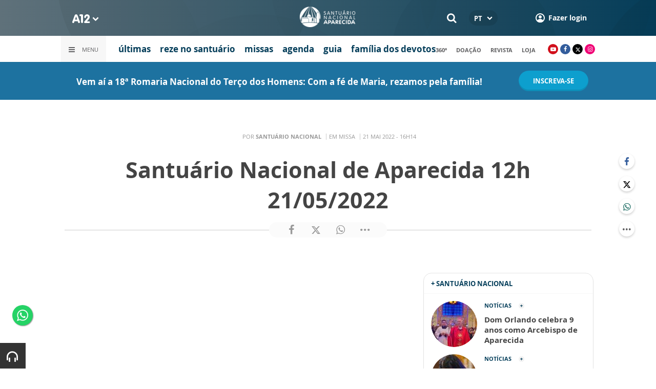

--- FILE ---
content_type: text/html; charset=UTF-8
request_url: https://www.a12.com/santuario/missa/santuario-nacional-de-aparecida-12h-21-05-2022-21-05-2022-16-14-38
body_size: 16960
content:
 
<!DOCTYPE html>
<html lang="pt-BR">

<head>
			<meta http-equiv="Content-Security-Policy" content="upgrade-insecure-requests">
		<meta name="viewport" content="width=device-width, initial-scale=1.0">

	<meta charset="utf-8"/>
<title> Santuário Nacional de Aparecida 12h 21/05/2022</title>
<meta property="revisit-after" content="30 days"/>
<meta property="og:title" content=" Santuário Nacional de Aparecida 12h 21/05/2022"/>
<meta name="keywords" content="santuario nacional, a12.com, padroeira do brasil"/>
<meta name="description" content="Ajude nossa obra evangelizadora: https://a12.com/doacao

Acompanhe ao vivo a missa das 12h, direto do Santuário Nacional de Aparecida.

Ligue: 0300 2 10 12 10

#MissaDeAparecida
#MissaAoVivo
#NossaSenhoraAparecida

Esta transmissão é protegida pela legislação brasile..."/>
<meta property="og:description" content="Ajude nossa obra evangelizadora: https://a12.com/doacao

Acompanhe ao vivo a missa das 12h, direto do Santuário Nacional de Aparecida.

Ligue: 0300 2 10 12 10

#MissaDeAparecida
#MissaAoVivo
#NossaSenhoraAparecida

Esta transmissão é protegida pela legislação brasile..."/>
<meta property="og:site_name" content=""/>
<meta property="og:type" content="website"/>
<meta property="og:url" content="https://www.a12.com/santuario/missa/santuario-nacional-de-aparecida-12h-21-05-2022-21-05-2022-16-14-38"/>
<meta property="og:image" content="https://images.a12.com/source/files/c/278015/santuario-nacional-de-aparecida-12h-21-05-2022_600-315-0-0.jpg"/>
<link href="/source/icon/2/favicon.ico" type="image/x-icon" rel="icon"/><link href="/source/icon/2/favicon.ico" type="image/x-icon" rel="shortcut icon"/>	<meta property="og:image:width" content="600"/>
	<meta property="og:image:height" content="315"/>
	<script type="text/javascript">
</script>

<!-- Gerenciador de cookies Adopt -->
<meta name="adopt-website-id" content="8d733dc4-5898-4d4c-a9db-222caf53be93" />
<script src="//tag.goadopt.io/injector.js?website_code=8d733dc4-5898-4d4c-a9db-222caf53be93" 
class="adopt-injector"></script>

<!-- Google Tag Manager -->
 <script>(function(w,d,s,l,i){w[l]=w[l]||[];w[l].push({'gtm.start':
new Date().getTime(),event:'gtm.js'});var f=d.getElementsByTagName(s)[0],
j=d.createElement(s),dl=l!='dataLayer'?'&l='+l:'';j.async=true;j.src=
'https://www.googletagmanager.com/gtm.js?id='+i+dl;f.parentNode.insertBefore(j,f);
})(window,document,'script','dataLayer','GTM-WN6PRFC');</script>
<!-- End Google Tag Manager -->

<!--  Script para remover os parâmetros automáticos do google  -->
<script src="https://santuarionacional.org.br/revive/revive-cleaner-3.js"></script>


<!-- Google Ads -->
<!-- Global site tag (gtag.js) - Google Ads: 793257213 -->
<script async src="https://www.googletagmanager.com/gtag/js?id=AW-793257213"></script>
<script>
  window.dataLayer = window.dataLayer || [];
  function gtag(){dataLayer.push(arguments);}
  gtag('js', new Date());

  gtag('config', 'AW-793257213');
</script>

<!-- Google Ads -Complemento da AdOpt para o bloqueio da Tag no gerenciador de cookies -->

<script>
      window.top.firedTags = function (tags) {
        const acceptedTags = tags.filter((tag) => tag.accept);
        console.log("acceptedTags: ", acceptedTags);
        acceptedTags.forEach((tag) => {
          if (tag.id === "dXohE2I_c0") {
            addGoogleAnalytics();
          }
        });
      };
      function addGoogleAnalytics() 

{
       
        const scriptGA1 = document.createElement("script");

        scriptGA1.src =  "https://www.googletagmanager.com/gtag/js?id=AW-793257213";

        scriptGA1.async = true;
 
        const scriptGA2 = document.createElement("script");

        scriptGA2.type = "text/javascript";

        const code = `

        console.log('rodou')

        window.dataLayer = window.dataLayer || [];

        function gtag(){dataLayer.push(arguments);}

        gtag('js', new Date());

        gtag('config', 'AW-793257213');`;

        scriptGA2.appendChild(document.createTextNode(code));
 
        document.head.appendChild(scriptGA1);

        document.head.appendChild(scriptGA2);


}
</script>

<style>
    /*  Menu mobile sobrepõe outros itens */
.mobile-menu.mobile-menu--active{
    z-index: 999999999 !important;
}
</style>

	<link rel="stylesheet" href="/source/fonts/Open_Sans/font.css?no-cache=1">
	<link rel="stylesheet" href="/source/fonts/Lato/font.css?no-cache=1">

	<link rel="stylesheet" href="/source/dist/wg-plugins.min.css?20250124" disabled="disabled"/>

	<link rel="stylesheet" href="/source/dist/_skins.css?20250124"/>
	<link rel="stylesheet" href="/source/dist/wg-critical.min.css?20250124"/>
	<link rel="stylesheet" href="/source/dist/widgets.min.css?20250124"/>

	<link rel="stylesheet" href="/source/dist/wg-styles.min.css?20250124" disabled="disabled"/>

	<link rel="stylesheet" href="/source/dist/website.min.css?20250124"/>
	<link rel="stylesheet" href="/source/dist/wg-skin.min.css?20250124"/>
	<style>
		.rodape-a12 {
  max-width: 1880px;
  margin: 0 auto;
  display: grid;
  grid-gap: 1rem;
  grid-template-columns: repeat(auto-fit, minmax(165px, 1fr));
    
    
    background-size: 5.66px 5.66px;
}

.widget.w016 .widget__content .title {
    display: none
}

.grid__line.grid__line--footer {
    border-top: 1px solid #ccc;
    padding-top: 80px;
    margin-top: 50px;
    background-image: linear-gradient(45deg, #ededed 37.50%, #e3e3e3 37.50%, #e3e3e3 50%, #ededed 50%, #ededed 87.50%, #e3e3e3 87.50%, #e3e3e3 100%);
    background-size: 5.66px 5.66px;
}

#mapa {
    padding: 80px 0 0 0;
}

a.redacao-mapa {
    color: #0d9fce !important;
}

a.santuario-mapa {
    color: #063f5b !important;
}

a.tv-mapa {
    color: #e7793f !important;
}

a.radio-mapa {
    color: #2553c6 !important;
}

a.pop-mapa {
    color: #e80b8c !important;
}

a.editora-mapa {
    color: #c1bf69 !important;
}

a.redentorista-mapa {
    color: #62dcb5 !important;
}

a.links-mapa {
    color: #8a8a8a !important;
    font-weight: 300 !important;
}

a.doacao-mapa {
    color: #28b363 !important;
    font-size: 16px;
    font-weight: 900 !important;
}

a.revista-mapa {
    color: #f8b003 !important;
    font-size: 16px;
    font-weight: 900 !important;
}


a.especiais-mapa {
    color: #8B4513 !important;
    font-size: 16px;
    font-weight: 900 !important;
}

a.comercial-mapa {
    color: #503a70 !important;
    font-size: 16px;
    font-weight: 900 !important;
}

a.editora-ideias-mapa {
     color: #ffa02c !important;
  }


a:hover.links-mapa {
    font-weight: 600 !important;
}

.mapa-do-site h2 {
    margin: 0 !important;
}

.mapa-do-site h2 a {
    font-size: 20px;
    font-weight: 800;
}

.mapa-do-site ul {
    padding: 0 0 0 10px;
}

.mapa-do-site li {
    margin: 0 0 10px 0;
}

.separador {
    border-left: 1px solid #e2e2e2;
}/* Destaques */#destaque-principal {
    padding: 30px 0 0 0;
}

#destaque-principal .info__hat {
    display: none;
}

.grid__line.grid__line--footer {
    border-top: 1px solid #f1f1f1;
    background-image: linear-gradient(45deg, #f7f7f7 37.50%, #fafafa 37.50%, #fafafa 50%, #f7f7f7 50%, #f7f7f7 87.50%, #fafafa 87.50%, #fafafa 100%);
}

.hr3 {
    border: 0;
    height: 1.5px;
    background-image: linear-gradient(to right, transparent, #CCC, transparent);
}


@media screen and (max-width: 1023px){
	.wg-view .widget.banner .widget__content{
  	height:100% !important;
	}
}

 .wg-view .dropdown .dropdown__list ul .radio-pop {
    --primary-color: #ff0590 !important
}

.wg-view .dropdown .dropdown__list ul li:nth-child(8) {
     --primary-color: #0055a8 !important;
     --secondary-color: #0055a8 !important;
}

 .dropdown .dropdown__list, .dropdown .dropdown__list-aux {
 width: auto !important;
}
	</style>

	<link rel="stylesheet" href="/source/fonts/fontello/css/fontello.css" disabled>
	<link rel="stylesheet" href="/source/fonts/material-design-icons/css/material-icons.css"
		disabled>

	
	<script type="text/javascript">
		var globalLanguage = 'pt';
		var reCaptchaKey = '';
									reCaptchaKey = "6LdcryIUAAAAABT1YC0na7udTiH8R8iAooZR5rh2";
						</script>
	<base href="/">

	
    

    

    

    

</head>


<body class="
				wg-view 
				santuario-nacional 
				light 
						" data-layout-style="background-color: #ffffff;">

		
		<form method="post" accept-charset="utf-8" data-wglist-params="WidgetBlockIds" action="/santuario/missa/santuario-nacional-de-aparecida-12h-21-05-2022-21-05-2022-16-14-38"><div style="display:none;"><input type="hidden" name="_method" value="POST"/></div>		<input type="hidden" name="Pages" id="pages" value="[85585,85585]"/>		<input type="hidden" name="Contents" id="contents" value="[170154,170097,170056]"/>		<input type="hidden" name="PageCustom" id="pagecustom" value="null"/>		</form>		
			
	
		<script>
		var dataLayer = window.dataLayer || []
		var gtagData = {"event":"virtualPageView","logged_in_user":false,"pageCategory":"POST"};
		dataLayer.push(gtagData)
	</script>

	
	
	<div id="" class="grid__line grid__line--header no-clip-bottom no-clip-top" data-shade="light" >
	<div class="grid__line-background default " style="">
					</div>
	<div class="grid__container " style="position: initial">
		<div class="grid__block" data-type="header" data-cols="12">
		<div class="widget header grid-stack-item " gs-x="0" gs-y="0" gs-w="12" gs-h="8" data-position="0">
	<div class="grid-stack-item-content widget__content">
		<header>

							<div class="header__mobo-upper">
					<div class="left">
												<div class="channels dropdown">
							<div class="channels__trigger dropdown__trigger">
								<img src="/source/img/a12-logo-mini.png" alt=""/>								<i class="icon-down-open"></i>
							</div>
							<div class="dropdown__list">
								<ul>
																			<li class="home-principal">
											<a href="https://www.a12.com"><strong>A12</strong></a>
										</li>
																			<li class="santuario-nacional">
											<a href="https://www.a12.com/santuario"><strong>Santuário Nacional</strong></a>
										</li>
																			<li class="redacao-a12">
											<a href="https://www.a12.com/redacaoa12"><strong>Redação A12</strong></a>
										</li>
																			<li class="novo-tv-aparecida">
											<a href="https://www.a12.com/tv"><strong>TV Aparecida</strong></a>
										</li>
																			<li class="radio-aparecida">
											<a href="https://www.a12.com/radio"><strong>Rádio Aparecida</strong></a>
										</li>
																			<li class="radio-pop">
											<a href="https://www.a12.com/radio-pop"><strong>Rádio Pop</strong></a>
										</li>
																			<li class="redentoristas">
											<a href="https://www.a12.com/redentoristas"><strong>Redentoristas</strong></a>
										</li>
																			<li class="">
											<a href="https://editorasantuario.com.br/"><strong>Editora Santuário</strong></a>
										</li>
																			<li class="">
											<a href="https://www.editoraideiaseletras.com.br/"><strong>Editora Ideias & Letras</strong></a>
										</li>
																			<li class="campanha-dos-devotos">
											<a href="https://www.a12.com/familiadosdevotos"><strong>Família dos Devotos</strong></a>
										</li>
																	</ul>
							</div>
						</div>
											</div>
					<div class="right">
													<div class="language">
								<div class="language__selected">
									<span>PT</span>
									<i class="icon-down-open"></i>
								</div>
								<div class="language__dropdown">
									<ul>
																					<li><a href="https://www.a12.com/shrine-of-our-lady-of-aparecida">EN</a></li>
																						<li><a href="https://www.a12.com/santuario-de-nuestra-senora-aparecida">ES</a></li>
																						<li><a href="https://www.a12.com/santuario-nazionale-di-aparecida">IT</a></li>
																				</ul>
								</div>
							</div>
						
												<div class="search">
							<form method="GET" action="https://www.a12.com/santuario/busca">
								<input type="text" name="q">	
							</form>
							<i class="search__trigger icon-search"></i>
						</div>
											

													<div class="user">
								<a href="https://www.a12.com/entrar" class="user__trigger">
									<img src="/source/img/user-icon.svg" alt=""/> 
									<span>Fazer login</span>
								</a>
							</div>
											</div>
				</div>
			
			<div class="header__primary is-home--false">
				<div class="bg
										bg--gradient"
					>
				</div>

				<div class="container">
					<div class="left">
												<div class="channels dropdown">
							<div class="channels__trigger dropdown__trigger">
								<img src="/source/img/a12-reduced-logo.svg" alt=""/>								<i class="icon-down-open"></i>
							</div>
							<div class="dropdown__list">
								<ul>
																			<li class="home-principal">
											<a href="https://www.a12.com"><strong>A12</strong></a>
										</li>
																			<li class="santuario-nacional">
											<a href="https://www.a12.com/santuario"><strong>Santuário Nacional</strong></a>
										</li>
																			<li class="redacao-a12">
											<a href="https://www.a12.com/redacaoa12"><strong>Redação A12</strong></a>
										</li>
																			<li class="novo-tv-aparecida">
											<a href="https://www.a12.com/tv"><strong>TV Aparecida</strong></a>
										</li>
																			<li class="radio-aparecida">
											<a href="https://www.a12.com/radio"><strong>Rádio Aparecida</strong></a>
										</li>
																			<li class="radio-pop">
											<a href="https://www.a12.com/radio-pop"><strong>Rádio Pop</strong></a>
										</li>
																			<li class="redentoristas">
											<a href="https://www.a12.com/redentoristas"><strong>Redentoristas</strong></a>
										</li>
																			<li class="">
											<a href="https://editorasantuario.com.br/"><strong>Editora Santuário</strong></a>
										</li>
																			<li class="">
											<a href="https://www.editoraideiaseletras.com.br/"><strong>Editora Ideias & Letras</strong></a>
										</li>
																			<li class="campanha-dos-devotos">
											<a href="https://www.a12.com/familiadosdevotos"><strong>Família dos Devotos</strong></a>
										</li>
																	</ul>
							</div>
						</div>
												<div class="m-menu-trigger">
							<i class="icon-menu"></i>
							<span class="menu">MENU</span>
						</div>
					</div>
					<div class="center">
												<a href="https://www.a12.com/santuario" class="logo" target="_self">
							<img src="https://images.a12.com/source/files/c/242240/Logo_Santuario_Nacional-661914_111-40-0-0.jpg" title="Logo Santuário Nacional" alt="Logo Santuário Nacional"/>						</a>
												<!-- 
							a classe m-title faz com que a tile apareça quando o menu mobo abrir.
							neste caso mostramos o mesmo logo (nada muda para o usuario final)
						-->
												<a href="https://www.a12.com/santuario" class="logo m-title">
							<img src="https://images.a12.com/source/files/c/242240/Logo_Santuario_Nacional-661914_111-40-0-0.jpg" title="Logo Santuário Nacional" alt="Logo Santuário Nacional"/>						</a>
											</div>
					<div class="right">
												<div class="search">
							<form method="GET" action="https://www.a12.com/santuario/busca">
								<input type="text" name="q">	
							</form>
							<i class="search__trigger icon-search"></i>
						</div>
						
						

							<div class="language">
								<div class="language__selected">
									<span>PT</span>
									<i class="icon-down-open"></i>
								</div>
								<div class="language__dropdown">
									<ul>
																					<li><a href="https://www.a12.com/shrine-of-our-lady-of-aparecida">EN</a></li>
																						<li><a href="https://www.a12.com/santuario-de-nuestra-senora-aparecida">ES</a></li>
																						<li><a href="https://www.a12.com/santuario-nazionale-di-aparecida">IT</a></li>
																				</ul>
								</div>
							</div>
						
													<div class="user">
																	<a href="https://www.a12.com/entrar" class="user__trigger">
										<img src="/source/img/user-icon.svg" alt=""/> 
										<span>Fazer login</span>
									</a>
															</div>
											</div>
				</div>
			</div>
							<div class="header__secondary">
					<div class="container">
						<div class="left">
							<div class="menu dropdown">
								<div class="menu__trigger dropdown__trigger">
									<i class="icon-menu"></i>
									<span>Menu</span>
								</div>
								<div class="dropdown__list">
									<ul >



			<li class="channel__item">         
			<a href="https://www.a12.com/santuario" target="_self">
				<strong>home</strong>			</a>
		</li>
		            
		<li class="channel__item">
			<span><strong>o santuário</strong></span>
						<div class="dropdown__list-aux">
				<p>o santuário</p>
		        <ul >



			<li class="channel__item">         
			<a href="https://www.a12.com/santuario/historia-de-nossa-senhora-aparecida" target="_self">
				história de Nsa. Senhora			</a>
		</li>
				<li class="channel__item">         
			<a href="https://www.a12.com/santuario/santuario-nacional-de-nossa-senhora-aparecida" target="_self">
				história do santuário			</a>
		</li>
				<li class="channel__item">         
			<a href="https://www.a12.com/santuario/cdm-centro-de-documentacao-e-memoria" target="_self">
				documentação e memória			</a>
		</li>
				<li class="channel__item">         
			<a href="https://www.a12.com/santuario/missao-visao-e-valores-do-santuario-nacional-de-aparecida" target="_self">
				missão, visão e valores			</a>
		</li>
				<li class="channel__item">         
			<a href="https://www.a12.com/360" target="_self">
				360º			</a>
		</li>
				<li class="channel__item">         
			<a href="https://www.a12.com/santuario/casa-comum" target="_self">
				casa comum			</a>
		</li>
	</ul>			</div>
					</li>
				<li class="channel__item">         
			<a href="https://www.a12.com/santuario/noticias" target="_self">
				<strong>últimas</strong>			</a>
		</li>
				<li class="channel__item">         
			<a href="https://www.a12.com/reze-no-santuario" target="_self">
				<strong>reze no santuário</strong>			</a>
		</li>
				<li class="channel__item">         
			<a href="https://www.a12.com/santuario/eventos" target="_self">
				<strong>agenda</strong>			</a>
		</li>
		            
		<li class="channel__item">
			<span><strong>pastoral</strong></span>
						<div class="dropdown__list-aux">
				<p>pastoral</p>
		        <ul >



			<li class="channel__item">         
			<a href="https://www.a12.com/santuario/missa/pastoral-horarios-de-missa-santuario-nacional" target="_self">
				horários de missa			</a>
		</li>
				<li class="channel__item">         
			<a href="https://www.a12.com/santuario/pastoral/sacramentos/batismo-no-santuario" target="_self">
				batismo			</a>
		</li>
				<li class="channel__item">         
			<a href="https://www.a12.com/santuario/pastoral/sacramentos/matrimonio-no-santuario" target="_self">
				casamento			</a>
		</li>
				<li class="channel__item">         
			<a href="https://www.a12.com/santuario/pastoral/sacramentos/confissoes-no-santuario" target="_self">
				confissão			</a>
		</li>
				<li class="channel__item">         
			<a href="https://www.a12.com/santuario/eventos/dia-nacional-mariano" target="_self">
				dia oracional mariano			</a>
		</li>
	</ul>			</div>
					</li>
		            
		<li class="channel__item">
			<span><strong>serviços</strong></span>
						<div class="dropdown__list-aux">
				<p>serviços</p>
		        <ul >



			<li class="channel__item">         
			<a href="https://www.a12.com/santuario/guia-de-visitacao" target="_self">
				guia de visitação			</a>
		</li>
				<li class="channel__item">         
			<a href="https://www.a12.com/santuario/servicos/acessibilidade" target="_self">
				acessibilidade			</a>
		</li>
				<li class="channel__item">         
			<a href="https://www.a12.com/santuario/servicos/ambulatorio-medico" target="_self">
				posto médico			</a>
		</li>
				<li class="channel__item">         
			<a href="https://www.a12.com/santuario/servicos/estacionamento-e-transito" target="_self">
				estacionamento			</a>
		</li>
				<li class="channel__item">         
			<a href="https://www.a12.com/santuario/servicos/seguranca" target="_self">
				segurança			</a>
		</li>
				<li class="channel__item">         
			<a href="https://www.a12.com/santuario/servicos/servicos-achados-e-perdidos" target="_self">
				achados e perdidos			</a>
		</li>
	</ul>			</div>
					</li>
				<li class="channel__item">         
			<a href="https://www.a12.com/santuario/pastoral/eventos-e-romarias" target="_self">
				<strong>romarias</strong>			</a>
		</li>
				<li class="channel__item">         
			<a href="https://www.a12.com/santuario/obras" target="_self">
				<strong>obras no santuário</strong>			</a>
		</li>
				<li class="channel__item">         
			<a href="https://www.a12.com/santuario/circuito-de-visitacao" target="_self">
				<strong>circuito de visitação</strong>			</a>
		</li>
				<li class="channel__item">         
			<a href="https://www.a12.com/academia" target="_self">
				<strong>academia marial</strong>			</a>
		</li>
				<li class="channel__item"></li>
				<li class="channel__item">         
			<a href="https://www.a12.com/agua-de-aparecida" target="_self">
				<strong>água mineral</strong>			</a>
		</li>
				<li class="channel__item">         
			<a href="https://www.a12.com/santuario/circuito-de-visitacao/lojas" target="_self">
				<strong>loja oficial</strong>			</a>
		</li>
				<li class="channel__item">         
			<a href="https://www.a12.com/eventos" target="_self">
				<strong>centro de eventos</strong>			</a>
		</li>
				<li class="channel__item">         
			<a href="https://www.a12.com/cidadedoromeiro" target="_self">
				<strong>cidade do romeiro</strong>			</a>
		</li>
				<li class="channel__item">         
			<a href="https://www.a12.com/centro-de-apoio-ao-romeiro" target="_self">
				<strong>centro de apoio ao romeiro</strong>			</a>
		</li>
				<li class="channel__item">         
			<a href="https://www.rainhahoteis.com.br/" target="_self">
				<strong>rainha hotéis</strong>			</a>
		</li>
				<li class="channel__item"></li>
				<li class="channel__item">         
			<a href="https://www.a12.com/santuario/imprensa" target="_self">
				<strong>imprensa</strong>			</a>
		</li>
				<li class="channel__item">         
			<a href="https://app.skeel.com.br/santuarionacional" target="_self">
				<strong>trabalhe conosco</strong>			</a>
		</li>
				<li class="channel__item">         
			<a href="https://www.a12.com/area-do-devoto/central-de-ajuda/contato" target="_self">
				<strong>contato</strong>			</a>
		</li>
	</ul>								</div>
							</div>
							<div class="quick-access">
																		<a href="https://www.a12.com/santuario/noticias" class="">últimas</a>
																				<a href="https://www.a12.com/reze-no-santuario" class="">reze no santuário</a>
																				<a href="https://www.a12.com/santuario/missa/pastoral-horarios-de-missa-santuario-nacional" class="">missas</a>
																				<a href="https://www.a12.com/santuario/eventos" class="">agenda</a>
																				<a href="https://www.a12.com/santuario/guia-de-visitacao" class="">guia</a>
																				<a href="https://www.a12.com/campanha" class="">família dos devotos</a>
																	</div>
						</div>
						<div class="right">
							<div class="quick-access">
																		<a href="https://www.a12.com/360">360º</a>
																				<a href="https://www.a12.com/area-do-devoto/doacao?campanha=4246">doação</a>
																				<a href="https://www.a12.com/revistadeaparecida">revista</a>
																				<a href="https://www.a12.com/loja">loja</a>
																	</div>
							<div class="social">
																	<a href="https://www.youtube.com/user/santuarionacional" target="_blank" class="youtube"><i class="icon-youtube-play"></i></a>
																									<a href="https://www.facebook.com/santuariodeaparecidaoficial" target="_blank" class="facebook"><i class="icon-facebook"></i></a>
																									<a href="https://www.twitter.com/padroeira" target="_blank" class="twitter"><i class="icon-twitter"></i></a>
																									<a href="https://www.instagram.com/padroeira/" target="_blank" class="instagram"><i class="icon-instagram"></i></a>
																																							</div>
						</div>
					</div>
				</div>
					</header>
	</div>
</div>

<div class="HeaderOne__m-menu ">
  <div class="backdrop m-menu-close"></div>
  <aside style="--title-bg-color: #F0F0F0">
    <nav>
      <p class="title m-menu-close">
        <span class="trigger">
          <i class="icon-cancel"></i>
          <span>Fechar</span>
        </span>
              </p>
      
    <ul>
              <li class="">
                      <a href="https://www.a12.com/santuario" target="_self">
              home            </a>
          
          
        </li>
              <li class="submenu ">
                      <span>
                            o santuário            </span>
          
                                    <div>
                <p class="title">
                  <span class="trigger">
                    <i class="icon-left"></i>
                    <span>o santuário</span>
                  </span>
                </p>
              
              
    <ul>
              <li class="">
                      <a href="https://www.a12.com/santuario/historia-de-nossa-senhora-aparecida" target="_self">
              história de Nsa. Senhora            </a>
          
          
        </li>
              <li class="">
                      <a href="https://www.a12.com/santuario/santuario-nacional-de-nossa-senhora-aparecida" target="_self">
              história do santuário            </a>
          
          
        </li>
              <li class="">
                      <a href="https://www.a12.com/santuario/cdm-centro-de-documentacao-e-memoria" target="_self">
              documentação e memória            </a>
          
          
        </li>
              <li class="">
                      <a href="https://www.a12.com/santuario/missao-visao-e-valores-do-santuario-nacional-de-aparecida" target="_self">
              missão, visão e valores            </a>
          
          
        </li>
              <li class="">
                      <a href="https://www.a12.com/360" target="_self">
              360º            </a>
          
          
        </li>
              <li class="">
                      <a href="https://www.a12.com/santuario/casa-comum" target="_self">
              casa comum            </a>
          
          
        </li>
          </ul>

                            </div>
                      
        </li>
              <li class="">
                      <a href="https://www.a12.com/santuario/noticias" target="_self">
              últimas            </a>
          
          
        </li>
              <li class="">
                      <a href="https://www.a12.com/reze-no-santuario" target="_self">
              reze no santuário            </a>
          
          
        </li>
              <li class="santuario-nacional skin ">
                      <a href="https://www.a12.com/santuario/eventos" target="_self">
              agenda            </a>
          
          
        </li>
              <li class="submenu ">
                      <span>
                            pastoral            </span>
          
                                    <div>
                <p class="title">
                  <span class="trigger">
                    <i class="icon-left"></i>
                    <span>pastoral</span>
                  </span>
                </p>
              
              
    <ul>
              <li class="">
                      <a href="https://www.a12.com/santuario/missa/pastoral-horarios-de-missa-santuario-nacional" target="_self">
              horários de missa            </a>
          
          
        </li>
              <li class="">
                      <a href="https://www.a12.com/santuario/pastoral/sacramentos/batismo-no-santuario" target="_self">
              batismo            </a>
          
          
        </li>
              <li class="">
                      <a href="https://www.a12.com/santuario/pastoral/sacramentos/matrimonio-no-santuario" target="_self">
              casamento            </a>
          
          
        </li>
              <li class="">
                      <a href="https://www.a12.com/santuario/pastoral/sacramentos/confissoes-no-santuario" target="_self">
              confissão            </a>
          
          
        </li>
              <li class="">
                      <a href="https://www.a12.com/santuario/eventos/dia-nacional-mariano" target="_self">
              dia oracional mariano            </a>
          
          
        </li>
          </ul>

                            </div>
                      
        </li>
              <li class="submenu ">
                      <span>
                            serviços            </span>
          
                                    <div>
                <p class="title">
                  <span class="trigger">
                    <i class="icon-left"></i>
                    <span>serviços</span>
                  </span>
                </p>
              
              
    <ul>
              <li class="">
                      <a href="https://www.a12.com/santuario/guia-de-visitacao" target="_self">
              guia de visitação            </a>
          
          
        </li>
              <li class="">
                      <a href="https://www.a12.com/santuario/servicos/acessibilidade" target="_self">
              acessibilidade            </a>
          
          
        </li>
              <li class="">
                      <a href="https://www.a12.com/santuario/servicos/ambulatorio-medico" target="_self">
              posto médico            </a>
          
          
        </li>
              <li class="">
                      <a href="https://www.a12.com/santuario/servicos/estacionamento-e-transito" target="_self">
              estacionamento            </a>
          
          
        </li>
              <li class="">
                      <a href="https://www.a12.com/santuario/servicos/seguranca" target="_self">
              segurança            </a>
          
          
        </li>
              <li class="">
                      <a href="https://www.a12.com/santuario/servicos/servicos-achados-e-perdidos" target="_self">
              achados e perdidos            </a>
          
          
        </li>
          </ul>

                            </div>
                      
        </li>
              <li class="">
                      <a href="https://www.a12.com/santuario/pastoral/eventos-e-romarias" target="_self">
              romarias            </a>
          
          
        </li>
              <li class="">
                      <a href="https://www.a12.com/santuario/obras" target="_self">
              obras no santuário            </a>
          
          
        </li>
              <li class="">
                      <a href="https://www.a12.com/santuario/circuito-de-visitacao" target="_self">
              circuito de visitação            </a>
          
          
        </li>
              <li class="">
                      <a href="https://www.a12.com/academia" target="_self">
              academia marial            </a>
          
          
        </li>
              <li class="spacer ">
          
          
        </li>
              <li class="">
                      <a href="https://www.a12.com/agua-de-aparecida" target="_self">
              água mineral            </a>
          
          
        </li>
              <li class="">
                      <a href="https://www.a12.com/santuario/circuito-de-visitacao/lojas" target="_self">
              loja oficial            </a>
          
          
        </li>
              <li class="">
                      <a href="https://www.a12.com/eventos" target="_self">
              centro de eventos            </a>
          
          
        </li>
              <li class="">
                      <a href="https://www.a12.com/cidadedoromeiro" target="_self">
              cidade do romeiro            </a>
          
          
        </li>
              <li class="">
                      <a href="https://www.a12.com/centro-de-apoio-ao-romeiro" target="_self">
              centro de apoio ao romeiro            </a>
          
          
        </li>
              <li class="">
                      <a href="https://www.rainhahoteis.com.br/" target="_self">
              rainha hotéis            </a>
          
          
        </li>
              <li class="spacer ">
          
          
        </li>
              <li class="">
                      <a href="https://www.a12.com/santuario/imprensa" target="_self">
              imprensa            </a>
          
          
        </li>
              <li class="">
                      <a href="https://app.skeel.com.br/santuarionacional" target="_self">
              trabalhe conosco            </a>
          
          
        </li>
              <li class="">
                      <a href="https://www.a12.com/area-do-devoto/central-de-ajuda/contato" target="_self">
              contato            </a>
          
          
        </li>
          </ul>
    </nav>
      </aside>
</div>		</div>
			</div>
</div><div id="" class="grid__line gtmgrid_line_header_terco_dos_homens_2026 giro-a12 grid__line--repository" data-shade="light" >
	<div class="grid__line-background default " style="background-color: #1D72A0;">
					</div>
	<div class="grid__container grid__container--center">
		<div class="grid__block" data-type="content" data-cols="12">
			<div id="" class="grid-stack-item widget LayoutTitleSeparator
		no-scroll 
	branco	light	no-scroll	0	0" data-skin="branco" data-shade="light" gs-x="0" gs-y="1" gs-w="10" gs-h="4" data-position="0">
	<div class="grid-stack-item-content widget__content is-admin branco light no-scroll  no-padding-left no-padding-right no-padding-bottom none		no-border">
		<div class="container justify-center align-center">
			<div class="info justify-center">

				<h4 class="info__title default-color					">
										<p><span style="font-weight: bold; color: rgb(255, 255, 255);">Vem aí a 18ª Romaria Nacional do Terço dos Homens: Com a fé de Maria, rezamos pela família!</span></p>				</h4>

							</div>

					</div>
		<span class="word-slider"></span>
		<span class="border-bottom border-gray"></span>
	</div>
</div>

<div 
	id=""
	class="grid-stack-item widget spacer   " gs-x="0" gs-y="0" gs-w="10" gs-h="0" data-position="0"  
	style=""
	data-mobile-view=""
>
	<div class="grid-stack-item-content widget__content ">
			</div>
</div><div id="" class="grid-stack-item widget LayoutButton 
  gtmgrid_line_header_terco_dos_homens_2026 
  0 
  skin-inherit  inherit  0  0  0" data-skin="skin-inherit" data-shade="inherit" gs-x="10" gs-y="0" gs-w="2" gs-h="5" data-position="0">
  <div class="grid-stack-item-content widget__content inherit skin-inherit  btn-center--hoz btn-center--ver">
    
        <!-- tag + attributos: class, href, target, js (se houver) -->
    <a class="wg-btn wg-btn--primary  text-center reverse" href="https://www.a12.com/santuario/eventos/terco-dos-homens/terco-dos-homens-2026" target="_self" style="background-color:var(--primary-color); color: " onclick="javascript:void(0)">
      <!-- conteudo do botao -->
            <span>inscreva-se</span>
      <!-- fecha a tag -->
    </a>
  </div>
</div>		</div>
			</div>
</div><div class="container wg-post-title">
	<div class="wg-post-title__now">
		<span>Por <strong>Santuário Nacional</strong>
		</span>
				<span>Em 
			Missa		</span>
							<time>21 MAI 2022 - 16H14</time>
					</div>
	<h1> Santuário Nacional de Aparecida 12h 21/05/2022</h1>
		<div class="wg-post-title__share">
		<div class="wg-share-hrz">
	<a href="https://www.facebook.com/share.php?u=https://www.a12.com/santuario/missa/santuario-nacional-de-aparecida-12h-21-05-2022-21-05-2022-16-14-38		&title= Santuário Nacional de Aparecida 12h 21/05/2022">
		<i class="icon-facebook"></i>
	</a>
	<a href="https://twitter.com/share?
		url=https://www.a12.com/santuario/missa/santuario-nacional-de-aparecida-12h-21-05-2022-21-05-2022-16-14-38		&text= Santuário Nacional de Aparecida 12h 21/05/2022">
		<i class="icon-twitter"></i>
	</a> 
	<a href="https://api.whatsapp.com/send?text=https://www.a12.com/santuario/missa/santuario-nacional-de-aparecida-12h-21-05-2022-21-05-2022-16-14-38" data-action="share/whatsapp/share">
		<i class="icon-whatsapp"></i>
	</a>
	<div class="wg-share-hrz__dots">
		<i class="icon-dot-3"></i>
		<div class="wg-share-hrz__dropdown">
			<div> 
				<a href="https://www.linkedin.com/shareArticle?url=https://www.a12.com/santuario/missa/santuario-nacional-de-aparecida-12h-21-05-2022-21-05-2022-16-14-38&title= Santuário Nacional de Aparecida 12h 21/05/2022"><i class="icon-linkedin"></i> <span>Linkedin</span></a>
				<a href="mailto:?subject= Santuário Nacional de Aparecida 12h 21/05/2022&body=Olá, acho que você se interessaria em conhecer este conteúdo: https://www.a12.com/santuario/missa/santuario-nacional-de-aparecida-12h-21-05-2022-21-05-2022-16-14-38"><i class="icon-mail-alt"></i> <span>Enviar por email</span></a>
			</div>
		</div>
	</div>
</div>	</div>
</div>
<div id="" class="grid__line grid__line--reserved " data-shade="initial" >
	<div class="grid__line-background default " style="">
					</div>
	<div class="grid__container grid__container--center grid__container--top-margin grid__container--bottom-margin">
		<div class="grid__block" data-type="content" data-cols="8" reserved>
			

	<div class="wg-text">
		<!-- Start Audima Widget Injection -->
<div id="audimaWidget"></div>
<div id="audimaWidgetBanner"></div>

<script src="//audio4.audima.co/audima-widget.js"></script><!-- <script src="https://audio4.audima.co/audima-widget.js"></script> -->
<!-- End Audima Widget Injection -->
		<p><iframe frameborder="0" src="//www.youtube.com/embed/obNDR3w2ors" width="640" height="360" class="note-video-clip"></iframe><br></p><p>Ajude nossa obra evangelizadora: https://a12.com/doacao<br />
<br />
Acompanhe ao vivo a missa das 12h, direto do Santuário Nacional de Aparecida.<br />
<br />
Ligue: 0300 2 10 12 10<br />
<br />
#MissaDeAparecida<br />
#MissaAoVivo<br />
#NossaSenhoraAparecida<br />
<br />
Esta transmissão é protegida pela legislação brasileira sobre direito autoral. Não é permitida a cópia ou reprodução dessa transmissão (imagem, vídeo ou áudio) sem autorização expressa do A12 (contato@a12.com).<br />
<br />
Transmissão ao vivo de responsabilidade da equipe do Portal A12.</p>		
			</div>

<div class="wg-read-more">
	<div class="wg-read-more__head">Aproveite e leia também</div>
	<div class="wg-read-more__body">
				<div class="box">
			<a href="https://www.a12.com/santuario/noticias/batismo-do-senhor-recorda-a-dignidade-dos-filhos-de-deus">
				<img src="https://images.a12.com/source/files/c/368886/cirio_pascal_e_pomba_do_espirito_santo_no_altar_central_do_santuario_nacional_na_festa_do_batismo_do_senhor_2026-748985_90-90-150-0.jpg">
				<div class="box__info">
					<span class="box__hat">Notícias</span>
					<span class="box__title">Batismo do Senhor recorda a dignidade dos filhos de Deus</span>
				</div>
			</a>
		</div>
				<div class="box">
			<a href="https://www.a12.com/santuario/noticias/santuario-nacional-celebra-a-solenidade-de-maria-mae-de-deus">
				<img src="https://images.a12.com/source/files/c/368572/Solenidade_de_Santa_Maria_Mae_de_Deus_2025-511962_90-90-160-0.jpg">
				<div class="box__info">
					<span class="box__hat">Notícias</span>
					<span class="box__title">Santuário Nacional celebra a Solenidade de Maria, Mãe de Deus</span>
				</div>
			</a>
		</div>
				<div class="box">
			<a href="https://www.a12.com/santuario/noticias/dom-orlando-convida-ao-faca-se-no-4o-domingo-do-advento">
				<img src="https://images.a12.com/source/files/c/368129/dom_orlando_brandes_no_quarto_domingo_do_advento_2025-280937_90-90-212-0.jpg">
				<div class="box__info">
					<span class="box__hat">Notícias</span>
					<span class="box__title">Dom Orlando convida ao “faça-se” no 4º Domingo do Advento</span>
				</div>
			</a>
		</div>
			</div>
</div>
<div class="wg-comments"
	data-load-path="https://www.a12.com/santuario/ajax-busca-comentarios"
	data-page="1"
	data-id="143404"
	data-table=""
	>
	<div class="wg-comments__head">
					<span>Seja o primeiro a comentar</span>
			</div>
			<p>
			Os comentários e avaliações são de responsabilidade exclusiva de seus autores e não representam a opinião do site.		</p>
		<form action="https://www.a12.com/santuario/ajax-salva-comentario" class="wg-form ajax-form">
			<input type="hidden" name="use_salesforce" id="use-salesforce" value="0" /><input type="hidden" name="salesforce_list" id="salesforce-list" value="" /><input type="hidden" name="salesforce_trigger" id="salesforce-trigger" value="" /><input type="hidden" name="use_sad" id="use-sad" value="" /><input type="hidden" name="origin" id="origin" value="" /><input type="hidden" name="how_meet_id" id="how-meet-id" value="" /><input type="hidden" name="segment_id" id="segment-id" value="" /><input type="hidden" name="sad_user" id="sad-user" value="" /><input type="hidden" name="classification" id="classification" value="" /><input type="hidden" name="collaborator_enable" id="collaborator-enable" value="" /><input type="hidden" name="active_flag_suspect" id="active-flag-suspect" value="" /><input type="hidden" name="collaborator_magazine_type" id="collaborator-magazine-type" value="" /><input type="hidden" name="key_sad" id="key-sad" value="" /><input type="hidden" name="field_observation" id="field-observation" value="" />			<div class="row">
				<input type="hidden" name="table_name" value="ContentArchives">
				<input type="hidden" name="page_current_url" value="https://www.a12.com/santuario/missa/santuario-nacional-de-aparecida-12h-21-05-2022-21-05-2022-16-14-38">
				<input type="hidden" name="table_id" value="143404">
				<input type="hidden" name="navigation_tree_id" value="408">
				<div class="field col-sm-6">
					<label for="">Seu nome</label>
					<input type="text" name="name" placeholder="ex.: Maria Aparecida" required="">
				</div>
				<div class="field col-sm-6">
					<label for="">Seu e-mail</label>
					<input type="email" name="EMAILkajrhfriuherg" placeholder="ex.: email@email.com" required="">
				</div>
			</div>
			<div class="row">
				<div class="field field--count col-sm-12">
					<label for="">Seu comentário</label>
										<textarea name="content" maxlength="500" placeholder="Limite de 500 caracteres" required></textarea>
					<span class="field__counter">0</span>
				</div>
			</div>
			<!-- h o n e y p o t s -->
			 <div class="input text"><input type="text" name="email" autocomplete="new-password" style="opacity: 0; height: 0; width: 0; position: absolute; z-index: -1" id="email"/></div>			 <div class="input text"><input type="text" name="phone" autocomplete="new-password" style="opacity: 0; height: 0; width: 0; position: absolute; z-index: -1" id="phone"/></div>			<div class="submit">
				<button class="wg-btn g-recaptcha" id="recaptchaCommentsForm">Enviar</button>
			</div>
		</form>
		<div class="wg-comments__comments"></div>
	<div class="wg-comments__load">
		<button class="wg-btn">Carregar mais</button>
	</div>
</div>

<div class="wg-share-vtc">
	<div class="wg-share-vtc__links">
		<a class="wg-share-vtc__facebook" href="https://www.facebook.com/share.php?u=https://www.a12.com/santuario/missa/santuario-nacional-de-aparecida-12h-21-05-2022-21-05-2022-16-14-38			&title= Santuário Nacional de Aparecida 12h 21/05/2022">
			<i class="icon-facebook"></i>
		</a>
		<a class="wg-share-vtc__twitter" href="https://twitter.com/share?
			url=https://www.a12.com/santuario/missa/santuario-nacional-de-aparecida-12h-21-05-2022-21-05-2022-16-14-38			text= Santuário Nacional de Aparecida 12h 21/05/2022">
			<i class="icon-twitter"></i>
		</a>
		<a class="wg-share-vtc__whatsapp" href="https://api.whatsapp.com/send?text=https://www.a12.com/santuario/missa/santuario-nacional-de-aparecida-12h-21-05-2022-21-05-2022-16-14-38" width="680" height="800" data-action="share/whatsapp/share">
			<i class="icon-whatsapp"></i>
		</a>
		<div class="wg-share-vtc__dots">
			<i class="icon-dot-3"></i>
			<div class="wg-share-vtc__dropdown">
				<div>
					<a href="https://www.linkedin.com/shareArticle?url=https://www.a12.com/santuario/missa/santuario-nacional-de-aparecida-12h-21-05-2022-21-05-2022-16-14-38&title= Santuário Nacional de Aparecida 12h 21/05/2022"><i class="icon-linkedin"></i> <span>Linkedin</span></a>
					<a href="mailto:?subject= Santuário Nacional de Aparecida 12h 21/05/2022&body=Olá, acho que você se interessaria em conhecer este conteúdo: https://www.a12.com/santuario/missa/santuario-nacional-de-aparecida-12h-21-05-2022-21-05-2022-16-14-38"><i class="icon-mail-alt"></i> <span>Enviar por email</span></a>
				</div>
			</div>
		</div>
	</div>
</div>
		</div>
		<aside class="grid__block " data-type="sidebar" data-cols="4">
			<div class="widget w018 grid-stack-item   " gs-x="0" gs-y="0" gs-w="4" gs-h="30" data-position="0"  data-shade="inherit">
	<div class="widget__content grid-stack-item-content">
		<div class="head">+ Santuário Nacional</div>
				<ul>
						<li>
				<a href="https://www.a12.com/santuario/noticias/dom-orlando-celebra-9-anos-como-arcebispo-de-aparecida">
											<span class="img-holder img-holder--round">
														<span style="background-image: url(https://images.a12.com/source/files/c/369228/Dom_Orlando_acenando_para_os_fieis_na_procissao_de_entrada-933111_90-90-200-0.jpg);" alt="" title=""></span>
						</span>
										<span class="info">
													<span class="info__hat">Notícias</span>
												<span class="info__title">
							Dom Orlando celebra 9 anos como Arcebispo de Aparecida																
						</span>
					</span>
				</a>
			</li>
						<li>
				<a href="https://www.a12.com/santuario/noticias/reflita-o-tema-da-13a-romaria-nacional-do-terco-das-mulheres">
											<span class="img-holder img-holder--round">
														<span style="background-image: url(https://images.a12.com/source/files/c/352733/mulher_na_missa_de_envio_do_terco_das_mulheres_-623545_90-90-874-0.jpg);" alt="" title=""></span>
						</span>
										<span class="info">
													<span class="info__hat">Notícias</span>
												<span class="info__title">
							Reflita o tema da 13ª Romaria Nacional do Terço das Mulheres																
						</span>
					</span>
				</a>
			</li>
						<li>
				<a href="https://www.a12.com/santuario/noticias/participe-da-13a-romaria-nacional-do-terco-das-mulheres">
											<span class="img-holder img-holder--round">
														<span style="background-image: url(https://images.a12.com/source/files/c/352758/Romaria_Terco_das_Mulheres_2025_-_mulheres_e_Nossa_Senhora-353471_90-90-214-0.jpg);" alt="" title=""></span>
						</span>
										<span class="info">
													<span class="info__hat">Notícias</span>
												<span class="info__title">
							Participe da 13ª Romaria Nacional do Terço das Mulheres																
						</span>
					</span>
				</a>
			</li>
					</ul>
			</div>
</div><div 
	id=""
	class="grid-stack-item widget spacer   " gs-x="0" gs-y="72" gs-w="4" gs-h="3" data-position="0"  
	style=""
	data-mobile-view=""
>
	<div class="grid-stack-item-content widget__content line">
			</div>
</div><div class="widget w006 grid-stack-item   " gs-x="0" gs-y="75" gs-w="4" gs-h="8" data-position="0"  data-shade="inherit">
	<div class="widget__content grid-stack-item-content">
				<a href="https://www.a12.com/360">
			<span class="img-holder img-holder--round ">
								<span style="background-image: url(https://images.a12.com/source/files/c/153065/360_logo_90-90-0-0.jpg);" alt="Locais Turísticos" title="Locais Turísticos"></span>			</span>
			<span class="info">
				<span class="info__hat">Tour 360º</span>
				<span class="info__title">
					Locais Turísticos		
				</span>
								
			</span>
		</a>
			</div>
</div><div class="widget w006 grid-stack-item   " gs-x="0" gs-y="83" gs-w="4" gs-h="8" data-position="0"  data-shade="inherit">
	<div class="widget__content grid-stack-item-content">
				<a href="https://www.a12.com/santuario/pastoral">
			<span class="img-holder img-holder--round ">
								<span style="background-image: url(https://images.a12.com/source/files/c/72171/missa_euc_90-90-125-0.jpg);" alt="Horários de Missa" title="Horários de Missa"></span>			</span>
			<span class="info">
				<span class="info__hat">Pastoral</span>
				<span class="info__title">
					Horários de Missa		
				</span>
								
			</span>
		</a>
			</div>
</div><div class="widget w006 grid-stack-item   " gs-x="0" gs-y="91" gs-w="4" gs-h="8" data-position="0"  data-shade="inherit">
	<div class="widget__content grid-stack-item-content">
				<a href="https://www.a12.com/santuario/eventos/dia-nacional-mariano">
			<span class="img-holder img-holder--round ">
								<span style="background-image: url(https://images.a12.com/source/files/c/231263/Aparecida_pelo_Brasil-883838_90-90-212-0.jpg);" alt="Dia Oracional" title="Dia Oracional"></span>			</span>
			<span class="info">
				<span class="info__hat">Intenções</span>
				<span class="info__title">
					Dia Oracional		
				</span>
								
			</span>
		</a>
			</div>
</div><div 
	id=""
	class="grid-stack-item widget spacer   " gs-x="0" gs-y="99" gs-w="4" gs-h="3" data-position="0"  
	style=""
	data-mobile-view=""
>
	<div class="grid-stack-item-content widget__content line">
			</div>
</div><div class="widget w030 grid-stack-item   " gs-x="0" gs-y="102" gs-w="4" gs-h="19" data-position="0"  data-shade="inherit">
	<div class="widget__content grid-stack-item-content">
		<div class="head">
			<span class="head__hat">Facebook</span>
		</div>
		<div class="embed">
							<div class="fb-page" data-href="https://www.facebook.com/santuariodeaparecidaoficial" data-small-header="false" data-adapt-container-width="true" data-hide-cover="false" data-show-facepile="true"></div>
					</div>
	</div>
</div><div id="" class="widget banner grid-stack-item 
	 
			"
	data-skin=""
	gs-x="0" gs-y="30" gs-w="4" gs-h="42" data-position="0" >
	<div class="widget__content grid-stack-item-content transparent-bg">
		<div class="d-view">
					<!--/*
  *
  * Zona 600x300 - DOAÇÃO
  *
  */-->

<ins data-revive-zoneid="543" data-revive-id="f6712d781dabb1b9810c3a874129b9ef"></ins>
<script async src="//revive.a12.com/www/delivery/asyncjs.php"></script>				</div>
		<div class="m-view">
					<!--/*
  *
  * Zona 250x250 - DOAÇÃO
  *
  */-->

<ins data-revive-zoneid="542" data-revive-id="f6712d781dabb1b9810c3a874129b9ef"></ins>
<script async src="//revive.a12.com/www/delivery/asyncjs.php"></script>				</div>
	</div>
</div><div id="" class="grid-stack-item widget LayoutImage
	 
	0 
	skin-inherit	inherit	0	d-hidden	m-hidden" data-skin="skin-inherit" data-shade="inherit" gs-x="0" gs-y="121" gs-w="0" gs-h="0" data-position="0">
	<div class="grid-stack-item-content widget__content is-admin skin-inherit inherit  m-hidden">
					<a href="https://www.a12.com/familiadosdevotos/contador-de-boas-acoes?utm_source=Campanha&utm_medium=divulgacao&utm_term=contador-boas-acoes&utm_campaign=contador-boas-acoes-template-santuario" target="_self">
			
			
			<picture class="image 
														" onclick="javascript:void(0)" style="
					background-color: transparent;
				">
				<img loading="lazy" src="https://images.a12.com/source/files/c/288750/Destaque_contador_boas_acoes_2022-357845_1058-768-0-0.jpg" class="force-img none"   style="
						align-self: center;
						justify-self: center;
						border-radius: 8px;
						box-shadow: none;
						object-position: center center;
						object-fit: contain;
																		"/>
							</picture>

						</a>	</div>
</div>		</aside>
			</div>
</div><div id="" class="grid__line " data-shade="light" >
	<div class="grid__line-background default " style="">
					</div>
	<div class="grid__container grid__container--center">
		<div class="grid__block" data-type="content" data-cols="12">
					</div>
			</div>
</div><div id="" class="grid__line grid__line--footer " data-shade="light" >
	<div class="grid__line-background default " style="">
					</div>
	<div class="grid__container grid__container--full grid__container--bottom-margin" style="position: initial">
		<div class="grid__block" data-type="footer" data-cols="12">
			<div 
  id="" 
  class="grid-stack-item widget Code 
   
   
   
    " 
  gs-x="0" gs-y="0" gs-w="12" gs-h="62" data-position="0" >
	<div class="grid-stack-item-content widget__content ">
    <!-- CODE DESCRIPTION -->
    <span class="code-description">Código Personalizado</span>
    <!-- CSS -->
          <style class="wg-custom-css">.rodape-a12 {
  max-width: 1880px;
  margin: 0 auto;
  display: grid;
  grid-gap: 1rem;
  grid-template-columns: repeat(auto-fit, minmax(165px, 1fr));
    
    
    background-size: 5.66px 5.66px;
}

.widget.w016 .widget__content .title {
    display: none
}

.grid__line.grid__line--footer {
    border-top: 1px solid #ccc;
    padding-top: 80px;
    margin-top: 0px;
    background-image: linear-gradient(45deg, #ededed 37.50%, #e3e3e3 37.50%, #e3e3e3 50%, #ededed 50%, #ededed 87.50%, #e3e3e3 87.50%, #e3e3e3 100%);
    background-size: 5.66px 5.66px;
}

#mapa {
    padding: 80px 0 0 0;
}

a.redacao-mapa {
    color: #0d9fce !important;
}

a.santuario-mapa {
    color: #063f5b !important;
}

a.tv-mapa {
    color: #2359eb !important;
}

a.radio-mapa {
    color: #2553c6 !important;
}

a.pop-mapa {
    color: #e80b8c !important;
}

a.editora-mapa {
    color: #c1bf69 !important;
}

a.redentorista-mapa {
    color: #62dcb5 !important;
}

a.links-mapa {
    color: #8a8a8a !important;
    font-weight: 300 !important;
}

a.doacao-mapa {
    color: #28b363 !important;
    font-size: 16px;
    font-weight: 900 !important;
}

a.revista-mapa {
    color: #f8b003 !important;
    font-size: 16px;
    font-weight: 900 !important;
}


a.especiais-mapa {
    color: #8B4513 !important;
    font-size: 16px;
    font-weight: 900 !important;
}

a.comercial-mapa {
    color: #503a70 !important;
    font-size: 16px;
    font-weight: 900 !important;
}


a:hover.links-mapa {
    font-weight: 600 !important;
}

.mapa-do-site h2 {
    margin: 0 !important;
}

.mapa-do-site h2 a {
    font-size: 20px;
    font-weight: 800;
}

.mapa-do-site ul {
    padding: 0 0 0 20px;
}

.mapa-do-site li {
    margin: 0 0 10px 0;
}

.separador {
    border-left: 1px solid #e2e2e2;
}/* Destaques */#destaque-principal {
    padding: 30px 0 0 0;
}

#destaque-principal .info__hat {
    display: none;
}

.grid__line.grid__line--footer {
    border-top: 1px solid #f1f1f1;
    background-image: linear-gradient(45deg, #f7f7f7 37.50%, #fafafa 37.50%, #fafafa 50%, #f7f7f7 50%, #f7f7f7 87.50%, #fafafa 87.50%, #fafafa 100%);
}

.hr3 {
    border: 0;
    height: 1.5px;
    background-image: linear-gradient(to right, transparent, #CCC, transparent);
}

.img-doacao-mapa {
		width: 100%;
    height: auto;
}
</style>        <!-- HTML -->
    <div class="wg-custom-html">
              <hr class="hr3">
<div style="text-align: center;"><i style="color: rgb(99, 99, 99); font-size: 13px;"><br></i></div><div style="text-align: center;"><i style="color: rgb(99, 99, 99); font-size: 13px;">Os textos, fotos, artes e vídeos do A12 estão protegidos pela legislação brasileira sobre direito autoral.&nbsp;</i></div><span style="font-size: 13px;"><div style="text-align: center;"><i style="color: rgb(99, 99, 99);">Não reproduza o conteúdo em outro meio de comunicação, eletrônico ou impresso, sem autorização expressa do A12 (faleconosco@santuarionacional.com).</i></div></span>
<p><br></p>

<!–- SANTUÁRIO -->

<div class="rodape-a12">
<div class="mapa-do-site">
<ul class="separador">
<li><h2><a href="https://www.a12.com/santuario" class="santuario-mapa">Santuário</a></h2></li>
<li><a href="https://www.a12.com/academia" class="links-mapa">academia marial</a></li>
<li><a href="https://www.a12.com/agua-de-aparecida" class="links-mapa">água mineral aparecida</a></li>
<li><a href="https://www.a12.com/cidadedoromeiro" class="links-mapa">cidade do romeiro</a></li>
<li><a href="https://www.a12.com/car" class="links-mapa">centro de apoio ao romeiro</a></li>
<li><a href="https://www.a12.com/eventos" class="links-mapa">centro de eventos pe. vitor</a></li>
<li><a href="https://www.a12.com/area-do-devoto/central-de-ajuda/contato" class="links-mapa">contato</a></li>
<li><a href="https://www.a12.com/area-do-devoto/doacao?campanha=4246" class="doacao-mapa">doação</a></li>
<li><a href="https://www.a12.com/familia" class="links-mapa">família dos devotos</a></li>
<li><a href="https://www.a12.com/santuario/historia-de-nossa-senhora-aparecida" class="links-mapa">história de nossa senhora</a></li>
<li><a href="https://www.a12.com/imprensa" class="links-mapa">imprensa</a></li>
<li><a href="https://www.a12.com/santuario/locais-turisticos" class="links-mapa">locais turísticos</a></li>
<li><a href="https://www.a12.com/loja"  target="_blank" class="links-mapa">loja oficial</a></li>
<li><a href="https://www.a12.com/santuario/noticias" class="links-mapa">notícias</a></li>
<li><a href="https://www.a12.com/santuario/festa-da-padroeira" class="especiais-mapa" class="links-mapa">novena e festa</a></li>
<li><a href="https://www.a12.com/santuario/santuario-em-numeros" class="links-mapa">o santuário</a></li>
<li><a href="https://www.a12.com/santuario/pastoral" class="links-mapa">pastoral</a></li>
<li><a href="https://www.a12.com/hotel" class="links-mapa">rainha hotéis</a></li>
<li><a href="https://www.a12.com/familiadosdevotos/revistadeaparecida" class="revista-mapa">revista de aparecida</a></li>
<li><a href="https://www.youtube.com/santuarioNacionaldeAparecida"  target="_blank" class="links-mapa">vídeos</a></li>
</ul>
  
  &nbsp;&nbsp;&nbsp;&nbsp;


<!–- BOTÃO DOAÇÃO -->

<a href="https://www.a12.com/area-do-devoto/doacao?campanha=4245"><img class="img-doacao-mapa" alt="" src="https://revive.a12.com/www/images/92a4ae9f0a3aae48d2dcddd881f95f9d.png"></a>
</div>
  

<!–- REDAÇÃO A12 -->

<div class="mapa-do-site">
<ul class="separador">
<li><h2><a href="https://www.a12.com/redacaoa12" class="redacao-mapa">Redação</a></h2></li>
<li><a href="https://www.a12.com/redacaoa12/aplicativo-rede-aparecida " class="links-mapa">aplicativo aparecida</a></li>
<li><a href="https://www.a12.com/campanhadafraternidade" class="links-mapa">campanha da fraternidade</a></li>
<li><a href="https://www.a12.com/redacaoa12/duvidas-religiosas" class="links-mapa">dúvidas religiosas</a></li>
<li><a href="https://www.a12.com/redacaoa12/espiritualidade" class="links-mapa">espiritualidade</a></li>
<li><a href="https://www.a12.com/redacaoa12/igreja" class="links-mapa">igreja</a></li>
<li><a href="https://www.a12.com/redacaoa12/infograficos" class="links-mapa">infográficos</a></li>
<li><a href="https://www.a12.com/redacaoa12/libras" class="links-mapa">libras</a></li>
<li><a href="https://www.a12.com/redacaoa12" class="links-mapa">notícias</a></li>
<li><a href="https://www.a12.com/redacaoa12/oracoes" class="links-mapa">orações</a></li>
<li><a href="https://www.a12.com/redacaoa12/santo-padre" class="links-mapa">papa</a></li>
<li><a href="https://www.youtube.com/portala12" target="_blank" class="links-mapa">vídeos</a></li>
<li><a href="https://www.a12.com/comercial" target="_blank" class="comercial-mapa">anuncie no A12</a></li>
</ul>
</div>

<!–- TV APARECIDA -->

<div class="mapa-do-site">
<ul class="separador">
<li><h2><a href="https://www.a12.com/tv" class="tv-mapa">TV Aparecida</a></h2></li>
<li><a href="https://www.a12.com/tv/noticias" class="links-mapa">notícias</a></li>
<li><a href="https://www.a12.com/tv/programacao" class="links-mapa">programação</a></li>
<li><a href="https://www.a12.com/tv/tv-ao-vivo" class="links-mapa">tv ao vivo</a> </i></li>
<li><a href="https://www.youtube.com/c/tvaparecidaoficial" target="_blank" class="links-mapa">vídeos</a></li>
</ul>
</div>

<!–- RÁDIO APARECIDA-->

<div class="mapa-do-site">
<ul class="separador">
<li><h2><a href="https://www.a12.com/radio" class="radio-mapa">Rádio Aparecida</a></h2></li>
<li><a href="https://www.a12.com/radio/noticias" class="links-mapa">notícias</a></li>
<li><a href="https://www.a12.com/radio-am" target="_blank" class="links-mapa">ouça ao vivo </i></a></li>
<li><a href="https://www.a12.com/radio/podcast-ra" class="links-mapa">podcast</a></li>
<li><a href="https://www.a12.com/radio/programacao" class="links-mapa">programação</a></li>
<li><a href="https://www.a12.com/radio/programas" class="links-mapa">programas</a></li>
<li><a href="https://www.youtube.com/user/radioaparecida" target="_blank" class="links-mapa">vídeos</a></li>
</ul>
</div>


<!–- RÁDIO POP-->

<div class="mapa-do-site">
<ul class="separador">
<li><h2><a href="https://www.a12.com/radio-pop" class="pop-mapa">Rádio POP</a></h2></li>
<li><a href="https://www.a12.com/radio-pop/bolsa-de-empregos" class="links-mapa">empregos</a></li>
<li><a href="https://www.a12.com/radio-pop/noticias" class="links-mapa">notícias</a></li>
<li><a href="https://www.a12.com/radio-pop-ouvir" target="_blank" class="links-mapa">ouça ao vivo</a> </i></li>
<li><a href="https://www.a12.com/radio-pop/programacao" class="links-mapa">programação</a></li>
<li><a href="https://www.youtube.com/user/909oficial" target="_blank" class="links-mapa">vídeos</a></li>
</ul>
</div>


<!–- REDENTORISTA -->

<div class="mapa-do-site">
<ul class="separador">
<li><h2><a href="https://www.a12.com/redentoristas" class="redentorista-mapa">Redentoristas</a></h2></li>
<li><a href="https://www.a12.com/redentoristas/historia-do-padre-vitor-coelho" class="links-mapa">história pe. vitor</a></li>
<li><a href="https://www.a12.com/redentoristas/hospedagem" class="links-mapa">hospedagem santo afonso</a></li>
<li><a href="https://www.a12.com/redentoristas/missionarios" class="links-mapa">missionários redentoristas</a></li>
<li><a href="https://www.a12.com/redentoristas/missoes" class="links-mapa">missões redentoristas</a></li>
<li><a href="https://www.a12.com/redentoristas/noticias" class="links-mapa">notícias</a></li>
<li><a href="https://www.a12.com/redentoristas/obras-sociais" class="links-mapa">obras sociais redentoristas</a></li>
<li><a href="https://www.a12.com/redentoristas/vocacional" class="links-mapa">secretariado vocacional</a></li>
</ul>
</div>


<!–- EDITORA SANTUÁRIO -->

<div class="mapa-do-site">
<ul class="separador">
<li><h2><a href="https://www.editorasantuario.com.br" class="editora-mapa">Editora Santuário</a></h2></li>
<li><a href="https://www.editorasantuario.com.br/biblias" target="_blank" class="links-mapa">bíblias</a></li>
<li><a href="https://www.editorasantuario.com.br/deus-conosco" target="_blank" class="links-mapa">deus conosco</a></li>
<li><a href="https://www.editorasantuario.com.br/livros" target="_blank" class="links-mapa">livros</a></li>
<li><a href="https://www.editorasantuario.com.br/outros-produtos" target="_blank" class="links-mapa">outros produtos</a></li>
</ul>
</div>


<!–- Editora Ideias & Letras -->

<div class="mapa-do-site">
<ul class="separador">
<li><h2><a href="https://www.editoraideiaseletras.com.br/" class="editora-ideias-mapa">Editora Ideias & Letras</a></h2></li>
<li><a href="https://www.editoraideiaseletras.com.br/livros" target="_blank" class="links-mapa">livros</a></li>
<li><a href="https://www.editoraideiaseletras.com.br/colecoes" target="_blank" class="links-mapa">coleções</a></li>
<li><a href="https://www.editoraideiaseletras.com.br/lancamentos" target="_blank" class="links-mapa">lançamentos</a></li>
<li><a href="https://www.editoraideiaseletras.com.br/ebook" target="_blank" class="links-mapa">ebook</a></li>
<li><a href="https://www.editoraideiaseletras.com.br/media/wysiwyg/Ideias_e_Letras/catalogo_completo.pdf" target="_blank" class="links-mapa">catálogo</a></li>
</ul>

</div></div>          </div>
    <!-- JS -->
              	</div>
</div><div class="widget footer grid-stack-item " gs-x="0" gs-y="62" gs-w="12" gs-h="8" data-position="0"  data-shade="inherit">
	<div class="widget__content grid-stack-item-content  gradient">
		<footer class="">
			<div class="container">
				<div class="links">
											<a href="/">
							<img src="https://images.a12.com/source/files/c/209664/Logo_A12-713824_60-23-0-0.jpg" title="Logo A12" alt="Logo A12"/>						</a>
										<div class="links__primary">
											</div>
					<div class="links__secondary">
														<a href="https://www.a12.com/trabalheconosco">Trabalhe conosco</a>
																<a href="https://www.a12.com/area-do-devoto/central-de-ajuda/politica-de-privacidade">Aviso de Privacidade</a>
																<a href="https://www.a12.com/santuario/relatorio-de-transparencia-e-igualdade-salarial-de-mulheres-e-homens">Rel. de Transparência</a>
																<a href="https://www.a12.com/santuario/programa-de-integridade">Programa de Integridade</a>
																<a href="https://www.a12.com/area-do-devoto/central-de-ajuda/politica-de-protecao-aos-direitos-autorais">Direitos Autorais</a>
														<a class="wg-open-report-error">Comunicar erro</a>
					</div>
				</div>
				<hr>
				<span class="copyright">© 2007 - 2026. A12 - Conectados pela fé.</span>
				<a href="http://www.widgrid.com.br/" target="_blank" class="phocus"><img src="/source/img/widgrid.svg" alt=""/></a>
			</div>
		</footer>
	</div>
</div>		</div>
			</div>
</div>
	<div class="form-message"></div>

	<div class="wg-video-lightbox" data-render-path="/wg/wg_video_lightbox">
    <a href="" class="close"><i class="icon-cancel"></i></a>
    <div class="mask"></div>
</div><div class="wg-lightbox wg-lightbox-boleto">
	<div class="wg-lightbox__mask"></div>
	<div class="panel">
		<span class="panel__close close"><i class="icon-cancel"></i></span>
		<p class="panel__title">Boleto</p>
		<iframe src=""></iframe>
	</div>
</div>




	<style>
  .audima-wrapper{
    height: 50px;
    display: grid;
    transform: translateZ(0);
    position: fixed;
    bottom: 0;
    left: 0;
    z-index: 1999;
    margin: 0;
    grid-template-columns: 50px auto;
    max-width: 500px;
    width: 83%;
    transition: 400ms;
    transform: translateX(0); 
  }
  .audima-wrapper.hidden{
   transition: 400ms;
   transform: translateX(-120%); 
  }
  .audima-widget-toggle{
    display: flex;
    align-items: center;
    justify-content: center;
    width: 50px;
    padding-right: 3px;
    font-size: 22px;
    color: white;
    background-color: #333;
    transition: 200ms;
    cursor: pointer;
  }
  .audima-wrapper .audima-wrapper__content{
    display: none;
    width: auto;
    background: #eee;
    padding: 14px 7px;
  }
  .audima-wrapper .audima-wrapper__content.active{
    display: initial;
    color: #555;
  }
  #audimaBannerImgLarge{
    display: none !important;
  }
  .audima-position-default{
    width: 100% !important;
  }
  #audimaWidget, .audima-position-default#audimaWidget,
  #audimaPlayer, .audima-position-default #audimaPlayer{
    width: 100% !important;
  }
  /* #audimaWidget{
    transform: translateX(50px) !important;
  } */
</style>
<div class="audima-wrapper" id="audima-wrapper">
  <div class="audima-widget-toggle" onclick="$('.audima-wrapper__content').toggleClass('active'); $(this).find('i').toggleClass('icon-headphones-1 icon-cancel')"><i class="icon icon-headphones-1"></i></div>
  <div class="audima-wrapper__content">
    <p>Carregando ... </p>
    <div id="audimaWidget"></div>
    <script src="//audio.audima.co/audima-widget.js"></script>  </div>
</div>
<!-- hide show audima-wrapper on scroll -->
<script>
var prevScrollpos = window.pageYOffset;
var elem = 'audima-wrapper';
window.onscroll = function() {
  var currentScrollPos = window.pageYOffset;
  if (prevScrollpos > currentScrollPos) {
    document.getElementById(elem).classList.remove('hidden');
  } else {
    document.getElementById(elem).classList.add('hidden');
  }
  prevScrollpos = currentScrollPos;
}
</script><div class="wg-report-error">
	<div class="wg-report-error__box">
		<section class="wg-report-head">
			<p class="wg-report-head__title">
				Reportar erro!				<i class="icon-cancel"></i>
			</p>
			<p class="wg-report-head__text">
				Comunique-nos sobre qualquer erro de digitação, língua portuguesa, ou de uma informação equivocada que você possa ter encontrado nesta página:			</p>
		</section>
		<section class="wg-report-body">
							<p class="wg-report-body__author">
					Por					Santuário Nacional,
					em					Missa				</p>
			
			<h3 class="wg-report-body__title"></h3>

			<form method="post" accept-charset="utf-8" data-callback="wgReportErrorClose" class="wg-form ajax-form" novalidate="novalidate" action="https://www.a12.com/santuario/ajax-reportar-erro"><div style="display:none;"><input type="hidden" name="_method" value="POST" /></div>			<input type="hidden" name="content_url" id="content-url" />
			<input type="hidden" name="content_title" id="content-title" />
			<div class="row">
				<div  class="field col-sm-6"  required ><label for="name">Nome:</label><input type="text" name="name" placeholder="Digite seu nome completo" required="required" id="name" /></div>				<div  class="field col-sm-6 field--email"  ><label for="emailkajrhfriuherg">E-mail:</label><input type="text" name="EMAILkajrhfriuherg" placeholder="Ex.: mail@mail.com" required="required" id="emailkajrhfriuherg" /></div>			</div>
			<div class="row">
				<div  class="field col-sm-12"  ><label for="text">Descrição do erro:</label><textarea name="text" placeholder="Digite aqui" rows="2" required="required" id="text"></textarea></div>			</div>
			<!-- h o n e y p o t s -->
			<div class="input text"><input type="text" name="email" autocomplete="new-password" style="opacity: 0; height: 0; width: 0; position: absolute; z-index: -1" id="email"/></div>			<div class="input text"><input type="text" name="phone" autocomplete="new-password" style="opacity: 0; height: 0; width: 0; position: absolute; z-index: -1" id="phone"/></div>			<div class="submit">
				<button class="wg-btn g-recaptcha" id="recaptchaErrorReport">
					Enviar				</button>
				<span class="wg-report-body__ps">
					Obs.: Link e título da página são enviados automaticamente.				</span>
			</div>

			</form>		</section>
	</div>
</div><style>
  .audima-wrapper{
    height: 50px;
    display: grid;
    transform: translateZ(0);
    position: fixed;
    bottom: 0;
    left: 0;
    z-index: 1999;
    margin: 0;
    grid-template-columns: 50px auto;
    max-width: 500px;
    width: 83%;
    transition: 400ms;
    transform: translateX(0); 
  }
  .audima-wrapper.hidden{
   transition: 400ms;
   transform: translateX(-120%); 
  }
  .audima-widget-toggle{
    display: flex;
    align-items: center;
    justify-content: center;
    width: 50px;
    padding-right: 3px;
    font-size: 22px;
    color: white;
    background-color: #333;
    transition: 200ms;
    cursor: pointer;
  }
  .audima-wrapper .audima-wrapper__content{
    display: none;
    width: auto;
    background: #eee;
    padding: 14px 7px;
  }
  .audima-wrapper .audima-wrapper__content.active{
    display: initial;
    color: #555;
  }
  #audimaBannerImgLarge{
    display: none !important;
  }
  .audima-position-default{
    width: 100% !important;
  }
  #audimaWidget, .audima-position-default#audimaWidget,
  #audimaPlayer, .audima-position-default #audimaPlayer{
    width: 100% !important;
  }
  /* #audimaWidget{
    transform: translateX(50px) !important;
  } */
</style>
<div class="audima-wrapper" id="audima-wrapper">
  <div class="audima-widget-toggle" onclick="$('.audima-wrapper__content').toggleClass('active'); $(this).find('i').toggleClass('icon-headphones-1 icon-cancel')"><i class="icon icon-headphones-1"></i></div>
  <div class="audima-wrapper__content">
    <p>Carregando ... </p>
    <div id="audimaWidget"></div>
      </div>
</div>
<!-- hide show audima-wrapper on scroll -->
<script>
var prevScrollpos = window.pageYOffset;
var elem = 'audima-wrapper';
window.onscroll = function() {
  var currentScrollPos = window.pageYOffset;
  if (prevScrollpos > currentScrollPos) {
    document.getElementById(elem).classList.remove('hidden');
  } else {
    document.getElementById(elem).classList.add('hidden');
  }
  prevScrollpos = currentScrollPos;
}
</script>
	<script src="/source/dist/wg-critical.min.js"></script>
<!-- Google Tag Manager (noscript) -->
<noscript><iframe src="https://www.googletagmanager.com/ns.html?id=GTM-WN6PRFC"
height="0" width="0" style="display:none;visibility:hidden"></iframe></noscript>
<!-- End Google Tag Manager (noscript) -->



	<script src="/source/dist/wg-grid.min.js?20250124"></script>

	<script src="/source/dist/wg-plugins.min.js?20250124" defer="defer"></script>
	<script src="/source/dist/wg-form.min.js?20250124" defer="defer"></script>
	<script src="/source/dist/wg-view.min.js?20250124" defer="defer"></script>
	<script src="/source/dist/wg-user.min.js?20250124" defer="defer"></script>
	<script src="/source/dist/widgets.min.js?20250124" defer="defer"></script>
	<script src="/source/dist/website.min.js?20250124" defer="defer"></script>
<!-- FACEBOOK -->
<div id="fb-root"></div>
<script>
  window.addEventListener('DOMContentLoaded', function() {

    if (!document.querySelector('[class*="wg-share-"]')) return

    (function(d, s, id) {
      var js, fjs = d.getElementsByTagName(s)[0];
      if (d.getElementById(id)) return;
      js = d.createElement(s);
      js.id = id;
      js.src = "//connect.facebook.net/pt_BR/sdk.js#xfbml=1&version=v2.8&appId=241332212655436";
      fjs.parentNode.insertBefore(js, fjs);
    }(document, 'script', 'facebook-jssdk'));

    window.twttr = (function(d, s, id) {
      var js, fjs = d.getElementsByTagName(s)[0],
        t = window.twttr || {};
      if (d.getElementById(id)) return t;
      js = d.createElement(s);
      js.id = id;
      js.src = "https://platform.twitter.com/widgets.js";
      fjs.parentNode.insertBefore(js, fjs);

      t._e = [];
      t.ready = function(f) {
        t._e.push(f);
      };

      return t;
    }(document, "script", "twitter-wjs"));
  })
</script>	<script type="text/javascript">
		window.onload = function(){
			http = function() {
				try {return new XMLHttpRequest();}
				catch (error) {console.log(error)}
				try {return new ActiveXObject("Msxml2.XMLHTTP");}
				catch (error) {console.log(error)}
				try {return new ActiveXObject("Microsoft.XMLHTTP");}
				catch (error) {console.log(error)}
				throw new Error("Could not create HTTP request object.");
			};
			placement = document.getElementById('audimaWidgetBanner');
			placement.innerHTML = '';
			frame = document.createElement('iframe');
			frame.border=0;
			frame.frameBorder=0;
			frame.width = 320;
			frame.height = 50;
			placement.appendChild(frame);
			request = http();
			request.open("GET", "https://audima.co/dfp_frame_new.txt", true);
			request.send(null);
			request.onreadystatechange = function() {
				if (request.readyState == 4) {
					frame.contentWindow.document.open("text/html");
					frame.contentWindow.document.write(request.responseText);
					frame.contentWindow.document.close();
				}
			};
		};
	</script>
	<div 
  id="widgetLightbox"
  class="wg-custom-lightbox "
  data-lightbox="#widgetLightbox"
  data-on-open=""
  data-on-close="">
  
  <div class="wg-custom-lightbox__content"  >
    <div class="lb-head" style="border:none;margin:0">
      <i class="icon icon-cancel wg-custom-lightbox-close" style="right:0" data-lightbox="#widgetLightbox"></i>
    </div>
    <div class="lb-body wg-text">
          </div>
  </div>
</div>
<div 
  id="customLb"
  class="wg-custom-lightbox "
  data-lightbox="#customLb"
  data-on-open=""
  data-on-close="">
  
  <div class="wg-custom-lightbox__content"  >
    <div class="lb-head" style="border:none;margin:0">
      <i class="icon icon-cancel wg-custom-lightbox-close" style="right:0" data-lightbox="#customLb"></i>
    </div>
    <div class="lb-body wg-text">
          </div>
  </div>
</div>
<link rel="stylesheet" href="https://maxcdn.bootstrapcdn.com/font-awesome/4.5.0/css/font-awesome.min.css">
<a href="https://api.whatsapp.com/send?phone=551231041212" id="gb-widget-6981" style="position:fixed;width:40px;height:40px;left:24px;bottom:84px;background-color:#25d366;color:#FFF;border-radius:50px;text-align:center;font-size:32px;box-shadow: 1px 1px 2px #888;
  z-index:1000;" target="_blank">
<svg viewBox="0 0 32 32" xmlns="http://www.w3.org/2000/svg" xmlns:xlink="http://www.w3.org/1999/xlink" style="width: 80%; height: 100%; fill: rgb(255, 255, 255); stroke: none;"><path d="M19.11 17.205c-.372 0-1.088 1.39-1.518 1.39a.63.63 0 0 1-.315-.1c-.802-.402-1.504-.817-2.163-1.447-.545-.516-1.146-1.29-1.46-1.963a.426.426 0 0 1-.073-.215c0-.33.99-.945.99-1.49 0-.143-.73-2.09-.832-2.335-.143-.372-.214-.487-.6-.487-.187 0-.36-.043-.53-.043-.302 0-.53.115-.746.315-.688.645-1.032 1.318-1.06 2.264v.114c-.015.99.472 1.977 1.017 2.78 1.23 1.82 2.506 3.41 4.554 4.34.616.287 2.035.888 2.722.888.817 0 2.15-.515 2.478-1.318.13-.33.244-.73.244-1.088 0-.058 0-.144-.03-.215-.1-.172-2.434-1.39-2.678-1.39zm-2.908 7.593c-1.747 0-3.48-.53-4.942-1.49L7.793 24.41l1.132-3.337a8.955 8.955 0 0 1-1.72-5.272c0-4.955 4.04-8.995 8.997-8.995S25.2 10.845 25.2 15.8c0 4.958-4.04 8.998-8.998 8.998zm0-19.798c-5.96 0-10.8 4.842-10.8 10.8 0 1.964.53 3.898 1.546 5.574L5 27.176l5.974-1.92a10.807 10.807 0 0 0 16.03-9.455c0-5.958-4.842-10.8-10.802-10.8z"></path></svg>
</a>

</body>

</html>

--- FILE ---
content_type: text/html; charset=utf-8
request_url: https://www.google.com/recaptcha/api2/anchor?ar=1&k=6LdcryIUAAAAABT1YC0na7udTiH8R8iAooZR5rh2&co=aHR0cHM6Ly93d3cuYTEyLmNvbTo0NDM.&hl=en&v=PoyoqOPhxBO7pBk68S4YbpHZ&size=invisible&anchor-ms=20000&execute-ms=30000&cb=k6bh0bfnrrg6
body_size: 50366
content:
<!DOCTYPE HTML><html dir="ltr" lang="en"><head><meta http-equiv="Content-Type" content="text/html; charset=UTF-8">
<meta http-equiv="X-UA-Compatible" content="IE=edge">
<title>reCAPTCHA</title>
<style type="text/css">
/* cyrillic-ext */
@font-face {
  font-family: 'Roboto';
  font-style: normal;
  font-weight: 400;
  font-stretch: 100%;
  src: url(//fonts.gstatic.com/s/roboto/v48/KFO7CnqEu92Fr1ME7kSn66aGLdTylUAMa3GUBHMdazTgWw.woff2) format('woff2');
  unicode-range: U+0460-052F, U+1C80-1C8A, U+20B4, U+2DE0-2DFF, U+A640-A69F, U+FE2E-FE2F;
}
/* cyrillic */
@font-face {
  font-family: 'Roboto';
  font-style: normal;
  font-weight: 400;
  font-stretch: 100%;
  src: url(//fonts.gstatic.com/s/roboto/v48/KFO7CnqEu92Fr1ME7kSn66aGLdTylUAMa3iUBHMdazTgWw.woff2) format('woff2');
  unicode-range: U+0301, U+0400-045F, U+0490-0491, U+04B0-04B1, U+2116;
}
/* greek-ext */
@font-face {
  font-family: 'Roboto';
  font-style: normal;
  font-weight: 400;
  font-stretch: 100%;
  src: url(//fonts.gstatic.com/s/roboto/v48/KFO7CnqEu92Fr1ME7kSn66aGLdTylUAMa3CUBHMdazTgWw.woff2) format('woff2');
  unicode-range: U+1F00-1FFF;
}
/* greek */
@font-face {
  font-family: 'Roboto';
  font-style: normal;
  font-weight: 400;
  font-stretch: 100%;
  src: url(//fonts.gstatic.com/s/roboto/v48/KFO7CnqEu92Fr1ME7kSn66aGLdTylUAMa3-UBHMdazTgWw.woff2) format('woff2');
  unicode-range: U+0370-0377, U+037A-037F, U+0384-038A, U+038C, U+038E-03A1, U+03A3-03FF;
}
/* math */
@font-face {
  font-family: 'Roboto';
  font-style: normal;
  font-weight: 400;
  font-stretch: 100%;
  src: url(//fonts.gstatic.com/s/roboto/v48/KFO7CnqEu92Fr1ME7kSn66aGLdTylUAMawCUBHMdazTgWw.woff2) format('woff2');
  unicode-range: U+0302-0303, U+0305, U+0307-0308, U+0310, U+0312, U+0315, U+031A, U+0326-0327, U+032C, U+032F-0330, U+0332-0333, U+0338, U+033A, U+0346, U+034D, U+0391-03A1, U+03A3-03A9, U+03B1-03C9, U+03D1, U+03D5-03D6, U+03F0-03F1, U+03F4-03F5, U+2016-2017, U+2034-2038, U+203C, U+2040, U+2043, U+2047, U+2050, U+2057, U+205F, U+2070-2071, U+2074-208E, U+2090-209C, U+20D0-20DC, U+20E1, U+20E5-20EF, U+2100-2112, U+2114-2115, U+2117-2121, U+2123-214F, U+2190, U+2192, U+2194-21AE, U+21B0-21E5, U+21F1-21F2, U+21F4-2211, U+2213-2214, U+2216-22FF, U+2308-230B, U+2310, U+2319, U+231C-2321, U+2336-237A, U+237C, U+2395, U+239B-23B7, U+23D0, U+23DC-23E1, U+2474-2475, U+25AF, U+25B3, U+25B7, U+25BD, U+25C1, U+25CA, U+25CC, U+25FB, U+266D-266F, U+27C0-27FF, U+2900-2AFF, U+2B0E-2B11, U+2B30-2B4C, U+2BFE, U+3030, U+FF5B, U+FF5D, U+1D400-1D7FF, U+1EE00-1EEFF;
}
/* symbols */
@font-face {
  font-family: 'Roboto';
  font-style: normal;
  font-weight: 400;
  font-stretch: 100%;
  src: url(//fonts.gstatic.com/s/roboto/v48/KFO7CnqEu92Fr1ME7kSn66aGLdTylUAMaxKUBHMdazTgWw.woff2) format('woff2');
  unicode-range: U+0001-000C, U+000E-001F, U+007F-009F, U+20DD-20E0, U+20E2-20E4, U+2150-218F, U+2190, U+2192, U+2194-2199, U+21AF, U+21E6-21F0, U+21F3, U+2218-2219, U+2299, U+22C4-22C6, U+2300-243F, U+2440-244A, U+2460-24FF, U+25A0-27BF, U+2800-28FF, U+2921-2922, U+2981, U+29BF, U+29EB, U+2B00-2BFF, U+4DC0-4DFF, U+FFF9-FFFB, U+10140-1018E, U+10190-1019C, U+101A0, U+101D0-101FD, U+102E0-102FB, U+10E60-10E7E, U+1D2C0-1D2D3, U+1D2E0-1D37F, U+1F000-1F0FF, U+1F100-1F1AD, U+1F1E6-1F1FF, U+1F30D-1F30F, U+1F315, U+1F31C, U+1F31E, U+1F320-1F32C, U+1F336, U+1F378, U+1F37D, U+1F382, U+1F393-1F39F, U+1F3A7-1F3A8, U+1F3AC-1F3AF, U+1F3C2, U+1F3C4-1F3C6, U+1F3CA-1F3CE, U+1F3D4-1F3E0, U+1F3ED, U+1F3F1-1F3F3, U+1F3F5-1F3F7, U+1F408, U+1F415, U+1F41F, U+1F426, U+1F43F, U+1F441-1F442, U+1F444, U+1F446-1F449, U+1F44C-1F44E, U+1F453, U+1F46A, U+1F47D, U+1F4A3, U+1F4B0, U+1F4B3, U+1F4B9, U+1F4BB, U+1F4BF, U+1F4C8-1F4CB, U+1F4D6, U+1F4DA, U+1F4DF, U+1F4E3-1F4E6, U+1F4EA-1F4ED, U+1F4F7, U+1F4F9-1F4FB, U+1F4FD-1F4FE, U+1F503, U+1F507-1F50B, U+1F50D, U+1F512-1F513, U+1F53E-1F54A, U+1F54F-1F5FA, U+1F610, U+1F650-1F67F, U+1F687, U+1F68D, U+1F691, U+1F694, U+1F698, U+1F6AD, U+1F6B2, U+1F6B9-1F6BA, U+1F6BC, U+1F6C6-1F6CF, U+1F6D3-1F6D7, U+1F6E0-1F6EA, U+1F6F0-1F6F3, U+1F6F7-1F6FC, U+1F700-1F7FF, U+1F800-1F80B, U+1F810-1F847, U+1F850-1F859, U+1F860-1F887, U+1F890-1F8AD, U+1F8B0-1F8BB, U+1F8C0-1F8C1, U+1F900-1F90B, U+1F93B, U+1F946, U+1F984, U+1F996, U+1F9E9, U+1FA00-1FA6F, U+1FA70-1FA7C, U+1FA80-1FA89, U+1FA8F-1FAC6, U+1FACE-1FADC, U+1FADF-1FAE9, U+1FAF0-1FAF8, U+1FB00-1FBFF;
}
/* vietnamese */
@font-face {
  font-family: 'Roboto';
  font-style: normal;
  font-weight: 400;
  font-stretch: 100%;
  src: url(//fonts.gstatic.com/s/roboto/v48/KFO7CnqEu92Fr1ME7kSn66aGLdTylUAMa3OUBHMdazTgWw.woff2) format('woff2');
  unicode-range: U+0102-0103, U+0110-0111, U+0128-0129, U+0168-0169, U+01A0-01A1, U+01AF-01B0, U+0300-0301, U+0303-0304, U+0308-0309, U+0323, U+0329, U+1EA0-1EF9, U+20AB;
}
/* latin-ext */
@font-face {
  font-family: 'Roboto';
  font-style: normal;
  font-weight: 400;
  font-stretch: 100%;
  src: url(//fonts.gstatic.com/s/roboto/v48/KFO7CnqEu92Fr1ME7kSn66aGLdTylUAMa3KUBHMdazTgWw.woff2) format('woff2');
  unicode-range: U+0100-02BA, U+02BD-02C5, U+02C7-02CC, U+02CE-02D7, U+02DD-02FF, U+0304, U+0308, U+0329, U+1D00-1DBF, U+1E00-1E9F, U+1EF2-1EFF, U+2020, U+20A0-20AB, U+20AD-20C0, U+2113, U+2C60-2C7F, U+A720-A7FF;
}
/* latin */
@font-face {
  font-family: 'Roboto';
  font-style: normal;
  font-weight: 400;
  font-stretch: 100%;
  src: url(//fonts.gstatic.com/s/roboto/v48/KFO7CnqEu92Fr1ME7kSn66aGLdTylUAMa3yUBHMdazQ.woff2) format('woff2');
  unicode-range: U+0000-00FF, U+0131, U+0152-0153, U+02BB-02BC, U+02C6, U+02DA, U+02DC, U+0304, U+0308, U+0329, U+2000-206F, U+20AC, U+2122, U+2191, U+2193, U+2212, U+2215, U+FEFF, U+FFFD;
}
/* cyrillic-ext */
@font-face {
  font-family: 'Roboto';
  font-style: normal;
  font-weight: 500;
  font-stretch: 100%;
  src: url(//fonts.gstatic.com/s/roboto/v48/KFO7CnqEu92Fr1ME7kSn66aGLdTylUAMa3GUBHMdazTgWw.woff2) format('woff2');
  unicode-range: U+0460-052F, U+1C80-1C8A, U+20B4, U+2DE0-2DFF, U+A640-A69F, U+FE2E-FE2F;
}
/* cyrillic */
@font-face {
  font-family: 'Roboto';
  font-style: normal;
  font-weight: 500;
  font-stretch: 100%;
  src: url(//fonts.gstatic.com/s/roboto/v48/KFO7CnqEu92Fr1ME7kSn66aGLdTylUAMa3iUBHMdazTgWw.woff2) format('woff2');
  unicode-range: U+0301, U+0400-045F, U+0490-0491, U+04B0-04B1, U+2116;
}
/* greek-ext */
@font-face {
  font-family: 'Roboto';
  font-style: normal;
  font-weight: 500;
  font-stretch: 100%;
  src: url(//fonts.gstatic.com/s/roboto/v48/KFO7CnqEu92Fr1ME7kSn66aGLdTylUAMa3CUBHMdazTgWw.woff2) format('woff2');
  unicode-range: U+1F00-1FFF;
}
/* greek */
@font-face {
  font-family: 'Roboto';
  font-style: normal;
  font-weight: 500;
  font-stretch: 100%;
  src: url(//fonts.gstatic.com/s/roboto/v48/KFO7CnqEu92Fr1ME7kSn66aGLdTylUAMa3-UBHMdazTgWw.woff2) format('woff2');
  unicode-range: U+0370-0377, U+037A-037F, U+0384-038A, U+038C, U+038E-03A1, U+03A3-03FF;
}
/* math */
@font-face {
  font-family: 'Roboto';
  font-style: normal;
  font-weight: 500;
  font-stretch: 100%;
  src: url(//fonts.gstatic.com/s/roboto/v48/KFO7CnqEu92Fr1ME7kSn66aGLdTylUAMawCUBHMdazTgWw.woff2) format('woff2');
  unicode-range: U+0302-0303, U+0305, U+0307-0308, U+0310, U+0312, U+0315, U+031A, U+0326-0327, U+032C, U+032F-0330, U+0332-0333, U+0338, U+033A, U+0346, U+034D, U+0391-03A1, U+03A3-03A9, U+03B1-03C9, U+03D1, U+03D5-03D6, U+03F0-03F1, U+03F4-03F5, U+2016-2017, U+2034-2038, U+203C, U+2040, U+2043, U+2047, U+2050, U+2057, U+205F, U+2070-2071, U+2074-208E, U+2090-209C, U+20D0-20DC, U+20E1, U+20E5-20EF, U+2100-2112, U+2114-2115, U+2117-2121, U+2123-214F, U+2190, U+2192, U+2194-21AE, U+21B0-21E5, U+21F1-21F2, U+21F4-2211, U+2213-2214, U+2216-22FF, U+2308-230B, U+2310, U+2319, U+231C-2321, U+2336-237A, U+237C, U+2395, U+239B-23B7, U+23D0, U+23DC-23E1, U+2474-2475, U+25AF, U+25B3, U+25B7, U+25BD, U+25C1, U+25CA, U+25CC, U+25FB, U+266D-266F, U+27C0-27FF, U+2900-2AFF, U+2B0E-2B11, U+2B30-2B4C, U+2BFE, U+3030, U+FF5B, U+FF5D, U+1D400-1D7FF, U+1EE00-1EEFF;
}
/* symbols */
@font-face {
  font-family: 'Roboto';
  font-style: normal;
  font-weight: 500;
  font-stretch: 100%;
  src: url(//fonts.gstatic.com/s/roboto/v48/KFO7CnqEu92Fr1ME7kSn66aGLdTylUAMaxKUBHMdazTgWw.woff2) format('woff2');
  unicode-range: U+0001-000C, U+000E-001F, U+007F-009F, U+20DD-20E0, U+20E2-20E4, U+2150-218F, U+2190, U+2192, U+2194-2199, U+21AF, U+21E6-21F0, U+21F3, U+2218-2219, U+2299, U+22C4-22C6, U+2300-243F, U+2440-244A, U+2460-24FF, U+25A0-27BF, U+2800-28FF, U+2921-2922, U+2981, U+29BF, U+29EB, U+2B00-2BFF, U+4DC0-4DFF, U+FFF9-FFFB, U+10140-1018E, U+10190-1019C, U+101A0, U+101D0-101FD, U+102E0-102FB, U+10E60-10E7E, U+1D2C0-1D2D3, U+1D2E0-1D37F, U+1F000-1F0FF, U+1F100-1F1AD, U+1F1E6-1F1FF, U+1F30D-1F30F, U+1F315, U+1F31C, U+1F31E, U+1F320-1F32C, U+1F336, U+1F378, U+1F37D, U+1F382, U+1F393-1F39F, U+1F3A7-1F3A8, U+1F3AC-1F3AF, U+1F3C2, U+1F3C4-1F3C6, U+1F3CA-1F3CE, U+1F3D4-1F3E0, U+1F3ED, U+1F3F1-1F3F3, U+1F3F5-1F3F7, U+1F408, U+1F415, U+1F41F, U+1F426, U+1F43F, U+1F441-1F442, U+1F444, U+1F446-1F449, U+1F44C-1F44E, U+1F453, U+1F46A, U+1F47D, U+1F4A3, U+1F4B0, U+1F4B3, U+1F4B9, U+1F4BB, U+1F4BF, U+1F4C8-1F4CB, U+1F4D6, U+1F4DA, U+1F4DF, U+1F4E3-1F4E6, U+1F4EA-1F4ED, U+1F4F7, U+1F4F9-1F4FB, U+1F4FD-1F4FE, U+1F503, U+1F507-1F50B, U+1F50D, U+1F512-1F513, U+1F53E-1F54A, U+1F54F-1F5FA, U+1F610, U+1F650-1F67F, U+1F687, U+1F68D, U+1F691, U+1F694, U+1F698, U+1F6AD, U+1F6B2, U+1F6B9-1F6BA, U+1F6BC, U+1F6C6-1F6CF, U+1F6D3-1F6D7, U+1F6E0-1F6EA, U+1F6F0-1F6F3, U+1F6F7-1F6FC, U+1F700-1F7FF, U+1F800-1F80B, U+1F810-1F847, U+1F850-1F859, U+1F860-1F887, U+1F890-1F8AD, U+1F8B0-1F8BB, U+1F8C0-1F8C1, U+1F900-1F90B, U+1F93B, U+1F946, U+1F984, U+1F996, U+1F9E9, U+1FA00-1FA6F, U+1FA70-1FA7C, U+1FA80-1FA89, U+1FA8F-1FAC6, U+1FACE-1FADC, U+1FADF-1FAE9, U+1FAF0-1FAF8, U+1FB00-1FBFF;
}
/* vietnamese */
@font-face {
  font-family: 'Roboto';
  font-style: normal;
  font-weight: 500;
  font-stretch: 100%;
  src: url(//fonts.gstatic.com/s/roboto/v48/KFO7CnqEu92Fr1ME7kSn66aGLdTylUAMa3OUBHMdazTgWw.woff2) format('woff2');
  unicode-range: U+0102-0103, U+0110-0111, U+0128-0129, U+0168-0169, U+01A0-01A1, U+01AF-01B0, U+0300-0301, U+0303-0304, U+0308-0309, U+0323, U+0329, U+1EA0-1EF9, U+20AB;
}
/* latin-ext */
@font-face {
  font-family: 'Roboto';
  font-style: normal;
  font-weight: 500;
  font-stretch: 100%;
  src: url(//fonts.gstatic.com/s/roboto/v48/KFO7CnqEu92Fr1ME7kSn66aGLdTylUAMa3KUBHMdazTgWw.woff2) format('woff2');
  unicode-range: U+0100-02BA, U+02BD-02C5, U+02C7-02CC, U+02CE-02D7, U+02DD-02FF, U+0304, U+0308, U+0329, U+1D00-1DBF, U+1E00-1E9F, U+1EF2-1EFF, U+2020, U+20A0-20AB, U+20AD-20C0, U+2113, U+2C60-2C7F, U+A720-A7FF;
}
/* latin */
@font-face {
  font-family: 'Roboto';
  font-style: normal;
  font-weight: 500;
  font-stretch: 100%;
  src: url(//fonts.gstatic.com/s/roboto/v48/KFO7CnqEu92Fr1ME7kSn66aGLdTylUAMa3yUBHMdazQ.woff2) format('woff2');
  unicode-range: U+0000-00FF, U+0131, U+0152-0153, U+02BB-02BC, U+02C6, U+02DA, U+02DC, U+0304, U+0308, U+0329, U+2000-206F, U+20AC, U+2122, U+2191, U+2193, U+2212, U+2215, U+FEFF, U+FFFD;
}
/* cyrillic-ext */
@font-face {
  font-family: 'Roboto';
  font-style: normal;
  font-weight: 900;
  font-stretch: 100%;
  src: url(//fonts.gstatic.com/s/roboto/v48/KFO7CnqEu92Fr1ME7kSn66aGLdTylUAMa3GUBHMdazTgWw.woff2) format('woff2');
  unicode-range: U+0460-052F, U+1C80-1C8A, U+20B4, U+2DE0-2DFF, U+A640-A69F, U+FE2E-FE2F;
}
/* cyrillic */
@font-face {
  font-family: 'Roboto';
  font-style: normal;
  font-weight: 900;
  font-stretch: 100%;
  src: url(//fonts.gstatic.com/s/roboto/v48/KFO7CnqEu92Fr1ME7kSn66aGLdTylUAMa3iUBHMdazTgWw.woff2) format('woff2');
  unicode-range: U+0301, U+0400-045F, U+0490-0491, U+04B0-04B1, U+2116;
}
/* greek-ext */
@font-face {
  font-family: 'Roboto';
  font-style: normal;
  font-weight: 900;
  font-stretch: 100%;
  src: url(//fonts.gstatic.com/s/roboto/v48/KFO7CnqEu92Fr1ME7kSn66aGLdTylUAMa3CUBHMdazTgWw.woff2) format('woff2');
  unicode-range: U+1F00-1FFF;
}
/* greek */
@font-face {
  font-family: 'Roboto';
  font-style: normal;
  font-weight: 900;
  font-stretch: 100%;
  src: url(//fonts.gstatic.com/s/roboto/v48/KFO7CnqEu92Fr1ME7kSn66aGLdTylUAMa3-UBHMdazTgWw.woff2) format('woff2');
  unicode-range: U+0370-0377, U+037A-037F, U+0384-038A, U+038C, U+038E-03A1, U+03A3-03FF;
}
/* math */
@font-face {
  font-family: 'Roboto';
  font-style: normal;
  font-weight: 900;
  font-stretch: 100%;
  src: url(//fonts.gstatic.com/s/roboto/v48/KFO7CnqEu92Fr1ME7kSn66aGLdTylUAMawCUBHMdazTgWw.woff2) format('woff2');
  unicode-range: U+0302-0303, U+0305, U+0307-0308, U+0310, U+0312, U+0315, U+031A, U+0326-0327, U+032C, U+032F-0330, U+0332-0333, U+0338, U+033A, U+0346, U+034D, U+0391-03A1, U+03A3-03A9, U+03B1-03C9, U+03D1, U+03D5-03D6, U+03F0-03F1, U+03F4-03F5, U+2016-2017, U+2034-2038, U+203C, U+2040, U+2043, U+2047, U+2050, U+2057, U+205F, U+2070-2071, U+2074-208E, U+2090-209C, U+20D0-20DC, U+20E1, U+20E5-20EF, U+2100-2112, U+2114-2115, U+2117-2121, U+2123-214F, U+2190, U+2192, U+2194-21AE, U+21B0-21E5, U+21F1-21F2, U+21F4-2211, U+2213-2214, U+2216-22FF, U+2308-230B, U+2310, U+2319, U+231C-2321, U+2336-237A, U+237C, U+2395, U+239B-23B7, U+23D0, U+23DC-23E1, U+2474-2475, U+25AF, U+25B3, U+25B7, U+25BD, U+25C1, U+25CA, U+25CC, U+25FB, U+266D-266F, U+27C0-27FF, U+2900-2AFF, U+2B0E-2B11, U+2B30-2B4C, U+2BFE, U+3030, U+FF5B, U+FF5D, U+1D400-1D7FF, U+1EE00-1EEFF;
}
/* symbols */
@font-face {
  font-family: 'Roboto';
  font-style: normal;
  font-weight: 900;
  font-stretch: 100%;
  src: url(//fonts.gstatic.com/s/roboto/v48/KFO7CnqEu92Fr1ME7kSn66aGLdTylUAMaxKUBHMdazTgWw.woff2) format('woff2');
  unicode-range: U+0001-000C, U+000E-001F, U+007F-009F, U+20DD-20E0, U+20E2-20E4, U+2150-218F, U+2190, U+2192, U+2194-2199, U+21AF, U+21E6-21F0, U+21F3, U+2218-2219, U+2299, U+22C4-22C6, U+2300-243F, U+2440-244A, U+2460-24FF, U+25A0-27BF, U+2800-28FF, U+2921-2922, U+2981, U+29BF, U+29EB, U+2B00-2BFF, U+4DC0-4DFF, U+FFF9-FFFB, U+10140-1018E, U+10190-1019C, U+101A0, U+101D0-101FD, U+102E0-102FB, U+10E60-10E7E, U+1D2C0-1D2D3, U+1D2E0-1D37F, U+1F000-1F0FF, U+1F100-1F1AD, U+1F1E6-1F1FF, U+1F30D-1F30F, U+1F315, U+1F31C, U+1F31E, U+1F320-1F32C, U+1F336, U+1F378, U+1F37D, U+1F382, U+1F393-1F39F, U+1F3A7-1F3A8, U+1F3AC-1F3AF, U+1F3C2, U+1F3C4-1F3C6, U+1F3CA-1F3CE, U+1F3D4-1F3E0, U+1F3ED, U+1F3F1-1F3F3, U+1F3F5-1F3F7, U+1F408, U+1F415, U+1F41F, U+1F426, U+1F43F, U+1F441-1F442, U+1F444, U+1F446-1F449, U+1F44C-1F44E, U+1F453, U+1F46A, U+1F47D, U+1F4A3, U+1F4B0, U+1F4B3, U+1F4B9, U+1F4BB, U+1F4BF, U+1F4C8-1F4CB, U+1F4D6, U+1F4DA, U+1F4DF, U+1F4E3-1F4E6, U+1F4EA-1F4ED, U+1F4F7, U+1F4F9-1F4FB, U+1F4FD-1F4FE, U+1F503, U+1F507-1F50B, U+1F50D, U+1F512-1F513, U+1F53E-1F54A, U+1F54F-1F5FA, U+1F610, U+1F650-1F67F, U+1F687, U+1F68D, U+1F691, U+1F694, U+1F698, U+1F6AD, U+1F6B2, U+1F6B9-1F6BA, U+1F6BC, U+1F6C6-1F6CF, U+1F6D3-1F6D7, U+1F6E0-1F6EA, U+1F6F0-1F6F3, U+1F6F7-1F6FC, U+1F700-1F7FF, U+1F800-1F80B, U+1F810-1F847, U+1F850-1F859, U+1F860-1F887, U+1F890-1F8AD, U+1F8B0-1F8BB, U+1F8C0-1F8C1, U+1F900-1F90B, U+1F93B, U+1F946, U+1F984, U+1F996, U+1F9E9, U+1FA00-1FA6F, U+1FA70-1FA7C, U+1FA80-1FA89, U+1FA8F-1FAC6, U+1FACE-1FADC, U+1FADF-1FAE9, U+1FAF0-1FAF8, U+1FB00-1FBFF;
}
/* vietnamese */
@font-face {
  font-family: 'Roboto';
  font-style: normal;
  font-weight: 900;
  font-stretch: 100%;
  src: url(//fonts.gstatic.com/s/roboto/v48/KFO7CnqEu92Fr1ME7kSn66aGLdTylUAMa3OUBHMdazTgWw.woff2) format('woff2');
  unicode-range: U+0102-0103, U+0110-0111, U+0128-0129, U+0168-0169, U+01A0-01A1, U+01AF-01B0, U+0300-0301, U+0303-0304, U+0308-0309, U+0323, U+0329, U+1EA0-1EF9, U+20AB;
}
/* latin-ext */
@font-face {
  font-family: 'Roboto';
  font-style: normal;
  font-weight: 900;
  font-stretch: 100%;
  src: url(//fonts.gstatic.com/s/roboto/v48/KFO7CnqEu92Fr1ME7kSn66aGLdTylUAMa3KUBHMdazTgWw.woff2) format('woff2');
  unicode-range: U+0100-02BA, U+02BD-02C5, U+02C7-02CC, U+02CE-02D7, U+02DD-02FF, U+0304, U+0308, U+0329, U+1D00-1DBF, U+1E00-1E9F, U+1EF2-1EFF, U+2020, U+20A0-20AB, U+20AD-20C0, U+2113, U+2C60-2C7F, U+A720-A7FF;
}
/* latin */
@font-face {
  font-family: 'Roboto';
  font-style: normal;
  font-weight: 900;
  font-stretch: 100%;
  src: url(//fonts.gstatic.com/s/roboto/v48/KFO7CnqEu92Fr1ME7kSn66aGLdTylUAMa3yUBHMdazQ.woff2) format('woff2');
  unicode-range: U+0000-00FF, U+0131, U+0152-0153, U+02BB-02BC, U+02C6, U+02DA, U+02DC, U+0304, U+0308, U+0329, U+2000-206F, U+20AC, U+2122, U+2191, U+2193, U+2212, U+2215, U+FEFF, U+FFFD;
}

</style>
<link rel="stylesheet" type="text/css" href="https://www.gstatic.com/recaptcha/releases/PoyoqOPhxBO7pBk68S4YbpHZ/styles__ltr.css">
<script nonce="bxOkeAfm58RO0XWHSTs86Q" type="text/javascript">window['__recaptcha_api'] = 'https://www.google.com/recaptcha/api2/';</script>
<script type="text/javascript" src="https://www.gstatic.com/recaptcha/releases/PoyoqOPhxBO7pBk68S4YbpHZ/recaptcha__en.js" nonce="bxOkeAfm58RO0XWHSTs86Q">
      
    </script></head>
<body><div id="rc-anchor-alert" class="rc-anchor-alert"></div>
<input type="hidden" id="recaptcha-token" value="[base64]">
<script type="text/javascript" nonce="bxOkeAfm58RO0XWHSTs86Q">
      recaptcha.anchor.Main.init("[\x22ainput\x22,[\x22bgdata\x22,\x22\x22,\[base64]/[base64]/[base64]/bmV3IHJbeF0oY1swXSk6RT09Mj9uZXcgclt4XShjWzBdLGNbMV0pOkU9PTM/bmV3IHJbeF0oY1swXSxjWzFdLGNbMl0pOkU9PTQ/[base64]/[base64]/[base64]/[base64]/[base64]/[base64]/[base64]/[base64]\x22,\[base64]\x22,\x22w5PDnMOLwpHCsnrDnMKfScOFK8K7wo7CkMKFw63CqMKXw4nCgMKmwrVbbiw2wpHDmEvClzpHUMKcYsKxwqLCl8OYw4cMwrbCg8KNw7ovUiV3DzZcwpt3w57DlsOPYsKUEQXCk8KVwpfDkcO/[base64]/[base64]/CnxDDoxIxO8OvY8KVw6DDlW/DqcOcw7DDikbDoVTDokbCtcK8w4Zww6w6A1ofKcK/[base64]/CisOkb03Dt38lwpNAwqRzwpQkwqozwp8VZWzDs1TDtsOTCQAWIBDCsMKcwqk4P13CrcOrWTnCqTnDlsKAM8KzL8KQGMOJw5ZawrvDs17CnAzDuBUhw6rCpcK3Qxxiw6NgesODasOcw6J/[base64]/[base64]/dWrDssO9OCt5w5E4fyBIZMOuAsKQK3zDtxYVAlTCq0V8w7lgDUzDoMORAcOUwpTDhU7CpMOgw67CjMKhJxsVwq7CtMKWwo9JwoddG8KjGMOZXMOMw61JwpHDvCXCv8OHNy/CmkbCjsKSYD7DssOKb8K0w4rDo8OXw7UYwpdsVkbDp8ONEQsrwrjCjyLCi1jDrHsVFxNXwq/[base64]/DhTbDiGfCm8OgYlTCv8K5IMOgw7HDszVHKn/Dt3PCpMKWw6ghCMOdaMOpwoJnw7MMYG7Ds8KjHcKdB1xBw6bDmw1Mw6ZBD27Ciw0nwrlKwrRmw6kQTzrCsSfCqsOww6PDpMONw7rDs0nChcOvwppEw5Jiw6swesKlOMKUbsKSUAHCocOMw7bDoS/CtsKDwqoQw4zCtF7DusKMw6bDmcOcwoXCvMOKW8KLbsO9KV0MwrIAw5xSKVrCi17CqCXCusKjw7QcfcOUdVpJwpQkEcKUGFEkwpvDm8Kqw7nDg8Kww7sVHsOhwr/DiFvDhsOzQ8OCCRvChcKLWRrCocKqw7d6wrjCsMOpwrAkGBzCvcKrYDESw57CuzFuw6/DuyVxcFoPw41+wpJERsOrLU/Cq2nDh8OBwpHCpClbw5rDrMKpw77CkMOyXMOdf0bCu8Kawr7CncOuw6VmwpLCqx4vWWVYw5rDjsKcLCsrPsKfw5Z9b3/ClsOlOFDCimltwocdwqJKw7p/Oic+w4XDqMKWcRHDlzoLwonCpT19dMKQw5DCu8KDw6lJw75ZcMOsOXPCkBrDgmEoOMK5woE7w4bDhRhqw4B9bcKAw5jCmMKiIwjDiG1Qwr/CpGdFwpRRRnLDjAbDgMKpw7fCk0TCgBjDtiFRXMKHwr7CqcK2w4zChgwGw67DlMODWh/CucOAwrDCssOmXjwbwqzCvyg2E3wnw6XDm8OxwqbCvGRIBEvDpzDDo8KmK8KPNX95w4DDjcK1JMKBwr1fw5hbw6zCkUbCuEkNHyvDusK4V8KZw7IJwoTDhVDDk30Xw6TCn1LCkcO8HXYbMydCYGbDjHx8wqrDgmzDkMOgw7jDhD/Dn8OoXcKGwpzCjMOyO8OKMj7DuywfZMOhW1rDqsOmS8KaNcKdw6nCucK9wr0lwrHCpE7CuDJOenQeYETDjxjDrMOVWcOuw6LChsKkwpnCu8OWwpkpUF0TDzsrXSUcY8Obwr/Ctg/[base64]/[base64]/wrzDnFEFw67Ci8Kpw705esKGwqDDhyHDp1HDgkAlwqnDsnTDvHAKIMOcKcKpwonDnRnDnXzDrcKRwqZ0woFoWcOdw74Twqg6IMKFwo42IsOAU1BtFcOCK8OGeV1Zw7U3w6XCu8OOw6o4wr/ChjrCtjNEVk/CkiPDhMOlw454wrnCjwjCpCxhwoTCq8KjwrPChwxIw5HDrELCiMOgWsKsw7PDo8OfwoPDhVYSwqwBwonDrMOUMMKbwpbCiRwwLSB8V8K7wo1JQyUEwrBGdcK3w5XCocOpO1rDjMONesKVRMKWN0cswqjCj8KXdU/Cp8KmAGHDjcKQT8KWwqYiX3/CqsKvwo7Dn8O8Q8K1w60+w7V6HCtON1Jtw4DCpcOSYV1ZFcOSw6PCm8OwwoJbwoXDsHBPIMKqw7pENDzCnMKWw7rCgV/CpBrDj8Kkw5VReTNVw5QEw4/DscK8w4t5w4jDkzwZwp3CmsOcBnF1wp9Lw60fw6YCwr40bsOBw4B9c0ISN2rCkWQ0HkMmwr7CgGN3CgTDo0zDusKDLMOASgbDnmgrBMKUwrPCqSoPw7XCj3LCu8OiT8KOD34tUcKGwp89w4cxaMOddsOuPAjDsMKvdHAlwrTCg3tOHMOCw67CiMO9wp/Cs8KPwrAOwoMiwrZswrpyw4jCkgdewqhObx/CqcOoKcOTwod6wojDrWd9w5N5w4vDinnDiDzCmsKjwpUAIMO9ZsKKHg3CocKiW8KvwqM1w4jCr05BwpMCNE3DiQ1cw6BOJxRha0DCv8KTwpHDo8O6RDZJwoXCmU48asOwEBUEw55wwojCok/Cu0DCsXTCvMOswqUQw5x5woTCpsOjacOXUjrCkMK6wooYw59uw5txw6BTw6AxwoRiw7gFNEYdwrgOPUcsRT/CsWwYw4vDt8KewrvDgMKdYMOFLsOWw4tNwppBUGvClRY/MEwtwqPDkSkHw47DucK3w6gwai15wrvCtsKhanrCh8K4KcKxLCjDikUUKRLDv8OsL2tjZ8KVGHXDq8KmdcKMJj3DnG1Jw5zCnMOPQsO+wr7DsxvCgcKcS0rChn9Zw6Ndwr9HwoAGUsOMB0QKUzwvw7UBKQfCq8KfW8KFwobDosKywoV0Ai/DmF7DvwRLcAjCsMObGMKWw7MCbcKzMsOQVsK9wpsRdRsXaj/ChcKAwrEewrzCg8KMwqg/wqxxw6ZpHMKWw4UGBsK1w5IYWl/DuzgTKHLCnXPCtigaw6rCryjDgMK5w5TCvB9NaMOuWDAPUsKoBsO/woXCk8KAw4R1w7/CnMOTenXDhnVbworDpHBZW8Olwrh+wrjDqnzCi1AGUDlhwqXDjMKfw5ZAwoEIw6/DpsKnHCzDjMK8woc6wpJ1BcOecQTCpcO6wrnDt8KLwqHDunsDw7XDmAJkwr0WABvCocOyCyFMRH0VOsObUsKiH3J2HMKww6fDsXtxwrMVMmLDp1F0wrrCgXnDhcKGAwRZw4zCg2V8w6TCuQ9VOCTDjS7DkkfChsOZwrnCksOdYS/[base64]/DisKTFjrDrcONwpgeXhlhM8OzDVUkwoZ3TMOSw5PCqcOaC8Ktw67DosKvwqjCkipmwqdpwrglwprCgcO+eDXCnEjCocO0OiEIw5lZwo14HsKGdyEpwoXCnMOOw58QDSZ+cMKERcO9JcKLOGMQw75tw5NiQsKLVMOnBcONX8Oaw4Btw5/CtsKHw7/DtisyGMKMwoAww7LDksOgw64zw7xALFM9SMOqw7MQw5EHVS/DqyfDjcO2EhrCksOUwpbCnWfDmxZ4VRssBELCq0XCt8KVJml9w7fCqcKQBhN/HcOYAAwXwopRwopBf8KPwoXChUlzwqMYA2XDvAXDj8OVw74bGcOiFMKfwqs/OyzDmMOWw5zDsMKVw7vCk8KJUwTCjMKEHcKQw6kUTllDeTPCjMKMwrbDl8KGwp/[base64]/DmMOUV8KZwoI1FF4XwrZzw4rDsMOtwpvCsEvCr8OAWArDosOVwo7Dthg4w4lOwpBNWsKIw5YTwrTCuyQ0QCRxwpDDnF7CmXcHwoEowoPDocKAA8K+wqwIwqRZcsOvw7tgwr01wp/[base64]/CusKvNcK3wpTCmSLDmD/CusOFQHRPwpQwWAjCk1rDuTDCpsKGDgVLwrPDp1TCv8O3w7nDhsKbAyANMcOlwrjCjz7DicKtNUMcwqFfwoXDoUzDmD5NMsOZw6bCs8K5Fn/DusKMaj3Dr8KREATCvsOoGk/CtUdpF8KNaMKewoTDksKBwpvDqlDDmcKawoVaW8O8w5ZzwrnCkkvCri/DhMKZAAbCow/CvMOQMkbCtcOmwqrCr29XfcOwVFXClcKUZcO7J8Kqwoojw4UswrjCkcK9wrTCjsKVwoIpwqnClsOowpHDn2nDvHljAyMTcjVFw5J3J8O6w713wqfDlGIiA27Cr08Lw7g7w41kw6nDuznChmgBw7/[base64]/CoExdThBfwpLDtcK/VcOkw5DCgH11wpUZQBvDlsOlA8OXF8KpOcKLw5nCkDJ3w6zCq8OpwqhRwqnDulzDjsOrM8Klw5x+w6vCjSLCqBldXzrDgcKPw5B3E1nDvFTDo8KfVn/CryoINx/DmgDDocKSw4RmbW52CsOywprDoWsCw7HCgsOXw7pHwo5+w6NXwpMaOsKvwo3CuMOhw5wSEjtNUMKjdmjClMKVDcKww5svw40Ow4NfR057wqPCr8OEwqLDqFUrw5JKwph5w680wrjCmnvCiQrDncKLcAvCpsKKXCjCrsKkH1DDqsKITElxZ1RFwq/Cuz1MwosBw49Fw5pHw5xab23CpGwWV8Ohw5HCs8OpQsKwT1TDllw0w58OwovCrMOQT0dCw5/DusK6Yk7Dk8OWwrXDpUjDl8KswoMqHMKVw4VrVg7DksKvwrnDuj7DhCzDssOEKmHCnsKaf1fDo8Kxw6l/wobCjAkIwr7Cq3DDtCvDhcO2w4XDlXEqw4DCuMKtwqnChC/CpMKNw73Cn8OOM8KDFTU5IsKZblZTEXYBw4giw7HDpjLDgE/Ch8O/TybDuBfClcO3F8KiwpXCo8OBw68Ww6LDi1XCqWQqSWRDwqXDigXDgcOPw7zCmMKzW8O1w5I7PD1swpUeHEVDODhWP8OVOA7Ds8KqaAoywrgTw4zDsMKreMKUVxPCjhtBw5EJBDTCnmYGVsO4woLDok/Cnn1VVMKkciV9wqfClmJGw7M1QsK/w73CvsK3IsO3wpLDgA/[base64]/CqMOIKcOdDAMjw54/w4zDkBYsw7zChsK5wozCk8Ocw444BXBTPcO6A8Kqw7fCo8KNKBXDgMKOwp9bdcKYw4lcw7cgw5vCtsOzK8K7DVM3RsKOU0HCiMK8B0lAwoVMwohpZsOPZ8KVR0tWw58ww5nCicOaSCjDncKtwpzDjGwBLcKWPTI/EcKLH37Cp8KjYcKuX8OvdETCuXfCpsKEeg0Nd1oqwrU4bHBZw5zCnFfCoR7DhxPCrx5tFcOaPHYjw6BPwozDp8Osw7HDjMK3eR1Uw6rCoRB9w7kzbWd2VQjChznCslzCtcOawrMew6fDncKZw5J/HRsGBMOgw63CvC/DtEDCn8OqO8KKwqXCmGfCp8KZB8KNw546IRooX8O1w6hOCSDDrsOFFMKVw5PDmzQyWTvCtToow7xyw7PDqAPCiDQEwqHDqMK+w4lEwqrClEAiCcKpXmgfw4dZHMK3cDjClsK5YhTDm2A/[base64]/[base64]/CrcKBZMKYAsOhwqJvd8KTw6lqE8Oyw7vCqMKJScOnwo9DK8Kaw4s8woLClsK9VsO4HkrCqBsHe8KPwpsAwqt0wqFlw7cNwoDCmQIEQ8KlJcOQwowEwqjDt8OZLsKydizDg8OCw43CoMKFwooQCsK1w4HDjRNRG8KiwrwEeGxsX8OIwpZqO091wpsMw4Fowp/DiMKzw4Utw4F3w4nChgJ6VcK3w5XDisKNw7rDvyXCnsKyEWEPw6ETDMKFw5d9JnbCkW3CuQsIwoHDrxXDoXTCqcKBBsO0wrFCwqDCr2bCv3/Dg8KYI2rDhMOUWcOcw6vCmm4pDHLCpcOLQVrCunxYw6HCoMOrdV7ChMOew4YPwoA/[base64]/EgHCtcOERDfCv8KXe8KiTMO8wpUiw5YNwr9nwpnCsDDClsOlScKpw6/DkFfDhSAiN1bCv3EAKnvDpDLDjWrDlGrCgcK/w7lMwoXCuMO0wr5xw64bDSkOwqJxScOVNcONYcKFwpACw6oww4/ClBLDj8KLTsK7w4DCpMOew6JES2DCrhzDv8OxwqfDnxEfdTxnwqRYNcK5w4lPacO4wodqwrBcUMOCATZDwo/DssOHBcOVw5VjbzfCvgbClT7CuGINQQnCpHDDh8OoZFsCw4l9wpTCmnVORyQaecKAGXnCkcOBf8Ocwq00XcKow7Z8w73DnsOtw4UDw7Q9w6caY8K4w4YzMG7DhTlAwqoXw7DCmMO6EAo7fsOgPQbDiVnCvQk5Cxg/wrRmworDgCTDjiDDi3guwpPDskXDuWl4wrkgwrHCtzPDucKUw68/CmY9E8Kxw5HCqMOuw5XDlMOUwrHCmXphWsOqw7xyw6PDv8K6CWFtwrnDlWAhfcOyw5rClsOcHMOTwoUfCMKKJ8KHZGddw6EaLMOxw4PDvSvDusOTehYmQh43w5rCsxFRwqzDnzhwf8K4wotUGcOOw4jDpg7DjsKbwoXDmUlrBgTDrcKgG0HDkSx/GiHChsOSwovDgMOlwoHCjR/CvsKmDzHCvcKtwpQ4wrrDhkc0w6AYA8O/XMKiwrzDusK5VUJhw7PDtAgQa2J8ZsODw45mRcOgwofCgXnDug5VX8OOPTvCl8OrwrLDkMK3w6PDiWNGXSgRXmFbG8Klw7p7GmXDtMK4L8KAfRjCthDCsxzCrsO9w6zCjinDs8Odwp/Cs8OiVMOjY8OqO1fCtz0YQ8KTwpbDqsKawqDDiMKJw5Euwrhrw4LDgcOiTcKcwrTDhBPChcKIZXPDjsO6wr1DGQDCu8K/J8O0A8OHw7LCj8KvRj/CoUzCpMKjw4Q4wrJPw7N6Ymt/Pj56wpXCgwXDqw17UhJzw4kLUVUjW8ONaWITw4Y7HgYowrUpecK5WMKbWBnCmGLCkMKvwrPDtAPCncOLPAQRHXjCicKIw7jDtcKAYcOiJ8KWw4TCsELDuMK4IE/CusKMHcO0wqjDvsO9RQ7CvBPDvWXDiMOWW8OoSsOyRMKuwqsgDsOPwofCrsOzHwPCpDM7wqnClAwEwohcwo7DuMKGwrJzKcO3wpzDlRDDgW7Dh8KXL0R4ScOww7DDscK+PW1Nw6rCr8K7woRsdcKhwrTCoU5Uwq/ChQEow6/DkQk7wrBMMMK4wq4/w5hlT8O5XGfCuA4Zd8Kdwp3CosONw7fCj8OWw6hjVWvCgsOQwpfCuDZPJcOlw6hufcOMw5lIfcO0w63DmwZAw6huwpbCsQ1dNcOuwpzDsMOkB8OLwpLDmMKOYcOuwo3CoxMOaUkJDTPCi8O1wrRHCMOFUgV+wrTCrDjDhz7CoAImacKcw5wrUMKrwqwCw63DsMO7KF/DuMOmUzrCu2PCv8O+EsOmw6bDm0dTwqrCocOwwpPDvsKFwqPCiX02RsOnfVYow4PDrcKAw7vDpsOuwobCq8K6w4QKwpleW8KEwqfCpDstBWsEw5RjVMK2wpbCksKewqp/wqXCvsOdb8OUwpHCvsOeSWHDssKGwqEew5s3w4h/cX4PwrByF24mCsKUR1HCs3UPB0ILw7bChcOvcsO/RsO4w4QEw65IwrPCpMK2wpnCrsKUJSzDqlrDvwlCeQ7CmsK/wrc1ZihXw4nCjAcCwpnDksOyc8OQw7MKw5Bvwp5Wwr1vwrfDpFPChH/Dhz7DoCTCjUhEN8OYVMKoUkjDvRPDlwUjf8KTwqrCh8K5wqYbdsK5CsOOwrrCrsOpA2PDj8OtwqsewqhAw5HCksOqN0zCi8KFOMO4w5bCgcKiwqUMwp47KDLDksK0QlDCmw/CsVs+c3d8W8Osw4fCqmlnbVXCpcKIKMOMBsOjPRQVa2sdDyPCjkfCjcKWwo/CnsKdwpdJw7vDvzXCuwTDuzXDs8OMw4vCsMOPwqMIwrsLCR5tRXpfwofDh2zDmwLDkD/[base64]/w7DCrsKxwoRuw45Tw4zDiMKCwpcuw6kcwoDDtUjCrGHCqMObwrLCoAHDi33Du8OYwphzwoJgwoJ/[base64]/CrMO9Vl/CnUnDvhPDh8OYwp1uwprDiCYAw5lNw7BwD8KDwp7CjDPDosKXF8KBMyB+IcKeMyfCt8OiNzlCB8KRc8K5w6BgwrPClRp+PsOdwrQoRjnDtMOlw5bDusKnwoJSw4XCs2YsbsKZw5FgfQfDqMKuXMKLwpvDlMOMYsKNRcKNwrVsZ3IswpvDgiwMVsONwr/Ct2U4SMK+w7ZGwq4YDBAhwrBuEmYJwq9Fwow6TDpXwo3CpsOQwpgTwoFjNljCpMO7BlbDksKVJMKAwpXDuDQeeMKNwqxZwokxw4pxw40aKk3DsAfDi8KqIsOZw4MLfcKXwq/[base64]/DkjN4VsKqOQnCrAs1w7A1w5pTwrHCtVc9woJ2wpPDqMK1wpxLwq/Do8KaEBdUesKxc8O8RcOTw5/CuAnDpSzDhnwjwo3CqGTDoGErFsKzw4LCtcKHw5rCucOSwpjCo8ObbsKfwrDClVzDthbDncOVTcOzMMKNIhZow7jDl3DDocO4C8OvSsKgMycNasOPYsODWhHDnyZEWcKQw5PDiMOxw7LCu0pfwrwzw60Jw6VxwoXDkTbDsjsrw6/DpBrDnMODI0N9w4VMw6JEwrAyO8OzwrQnG8OowrHCusOxB8KiYyoAw6XCnMKHfxcpLizClsOqwo/DnXrDly/DrsKGYWjCjMOFw4jCrVFGb8OOw7N/VX5OeMOlwq7CkkzDr1w/wrF4acKqdz52woXDssOnSHhiGQnDpsOIInvChR/CjcKRccODRGQ7woh0c8KqwpDCmjFLGsO+CMKPMXvCv8O/wpJkw4jDnVzCvsKHwqxFWS8Xw5TDs8K1wqlPw4ZnPsO0ajtyw5/[base64]/w6bDsTfCncKOwqgcdcOZw6pQwoU8wqfDs8K+w4XDpcK5FcOXYwUjEcKtG1oCOsK/w5zDmm/Ct8OZw6DDjcOkFGDDqyBtZsK8KB3CpMK4Y8OXZiDCssKzRMKFHsKMwobCvyApw69owoLDkMOBw48ufjLCgcO6w5AiSB16woRDK8OCBFrDr8OLRHNhw6PCnA8aKMKZJ1rDg8OGwpbCkS/CnhfDs8OXwq/DvUInFcOrL3jCuHvDhsKGw75ewozDi8KGwpsyFEjDoihAwpkAUMObYnB9ccOpwqRyacOtwr/CrMOsGXbChMKNw7nCjjDCksKSw7rDo8KWwqZpwqwnWxt5w4rDvlZdasKQw7LCssKZbMOOw6/[base64]/[base64]/w6PDhsOCfsKvA8KBfsODwo4LGBvDmTbDncK/eMObZjbDtXZwGX14wpcNw5vDlsK3w7xVcMO4wo1Xw7HCsAlNwq/DmiTDqsOSBFxkwqZlCV9Hw6vCrlTDk8KYLMKpeQUSUMO/[base64]/CosOoQcKDw6QIWnFJw6jDpMOuKE3DgcKDw6huw4vDpFwuwo9DQcKjwozCi8O4P8K+B2zDghNkDHXCiMKZUkbDi0bCoMKiwo/Dh8Ksw7Q7UWXCl2vCmAMfwr17Z8K/JcKwBXjDgcK0wqEuwohiKRbDtmTDvsO/Myg1FDg4OQ7ClcKBwo0hw7HCrsKUwqItBT01b0QSIcOCIcOawodZLMKMw4E4wohNw4HDoSTDuRrCoMKLa0M8w63CgSgPw57DsMOZw7Qrw6xTMMKIwqUjU8KXwr8pw6rDq8KXXcKXw4vDmMOAGsKXFsOhd8OaKyXCng7DniZpw5/[base64]/DsW7DpXwPw6Q9QTHChsK0QcKhwo/DqcO2w5fCqRIqMsKzGmLDo8KlwqjClzPCql3CgMOGfsKaUsKtw5IGwqfCqh49K3JZwro5wrBhfXJ6fgV/w4hPwrxUw7XDpQVUO3vDmsKLw6VgwosHwr3CgMOtwrXDiMK8FMOIKTApw59awopjw7kQw5Nawo3DnyDDoQvCicOZwrdhLlYlwofDscK/cMO9RH89wrobPhgQaMOAZB8GS8OJAMO5w4DDjMKpZWHCiMK+bgxdWk5Vw7HCsRvDjl/DhkclcsKNVynCk3BoQ8KnNcO5HMOpw4LDq8KeL10Kw6TCgMOvwo0CRE5uXWrDlDtmw6bDnMObXX/Cq3BBCDHCoVzDmMKbHgN7FGvDmF8tw58Kwp/CnMOmwpnDo0nDuMKYFcOJw7XClB4EwojCjGnDu3AoVkvDlQ9zwrE2E8Orw68Mw5dmwpAFw7A9w5RyDsO+wr4qw5/[base64]/Dg0/CsB1JwrHCkmHCocOGwq/CqRJATMKfd8Knw6ppSMK6w4sdXcKywo7ChABySCEVPmPDjRVNwqoWSFwwSEEfw64rwq/DoTpvPsKcXBjDlSvCt17DqMKsQsKxw799UD8bw6cLcHsAYsOxfWwywrDDiyxgwrJtT8KwMTULBMOMw73DvMKewpPDgsKPe8OWwpImXMK+w47DtMOHwprDmGEtBgbCqm16wobCj03Dqiolwro1LMO9wpnDt8OZw5XCpcOjEXDDpg0lw6jDkcOQKsO3w50Rw6jDnWXDpy/Dn3/CrlgBcsOtV0HDqXRww5jDoickwrxAwpgqYV3DgMKrFMK7F8ObZcKKScKhV8O2XwNTIMKldcOgSERNw4bCuQ3Ck3HCqz/ClhHDnUhOw4MAP8O5T3krwr/DrSt+CBrCq1o3w7TDn1bDgsKNw4zCjmovw7PCgy4Vwq/[base64]/[base64]/DocKCA27CocOJEkcSw7EZHX/[base64]/CqFAvwrYNw4bCmwTDmCvDo8Kgw7EvwrLDlWvCiMKgw77Cvz3DosKra8Kpw7wTXi/Cp8KRVmMbwoM3w6fCusKGw5nDp8OOWcK0wrJPQBvDlcKjYcKvYsKwUMOZwqXDnQ3CgsKDw4/CgUpkKGEvw5FrECPCosKrEXdJB11nw7V/w5LCtMO9MBHCvcOwCD/Dh8KFw6jCmWDDt8OrasKNLcOrwqlgw5Itw47Duj/Cp1jCm8KLw7VLYW96ZsKHw5/DhhjDmMOxJ3fDjFk8wr7CgcOJwrAywpDChMOpwonDozzDl0w6fX3CoQUmS8KnbcOCw7E8Q8KTRMODTVopw53CgMO+JDvCkcKLwoYNel3DncOOw6pXwoU3L8O/[base64]/DisO7A0/[base64]/DusOsMQvCtsKnw5LDsXfCgyPDjSoVw7pTMMOYKsOzwoXChkPCpcOIw7RScMKpwrzCtcKwYGUxwpzDl33CqsKxwpd2wq1EGsKaK8O9E8OffgdFwot/EcK9wq/[base64]/wqLDncO9JcKZPsOawp/DjMOiNTlsU3zCkMKJeMOOwosDfcKtHk3DpMOdDcKkIzTDqFDDmsOyw4HCnmPCnMK9UsKhwr/ChGEMI2/DqnIwwpfCr8OaPsOfFsKPFsOrwr3DsWvCkMKDwqLCvcKMYk90wp/DnsOVwrvCt0coeMOBwrLCmhNUw7/DvMKGw7DCusKww7fDu8KeGcOvwpjDkWzDkEzCgSpSwooOwoDCuW1ywoDDjMORwrDDrzNgQAZ2EcKvU8KbS8OMQsKxVQxowrtuw5M2wq9sKRHDsykjMMKLKsOAw5gqwpjDnsKWSnTDoEECw5U0wpjCuHEPwrNtwqpGOkPDkgVdIkoPw43Di8KRPMKVHW/CrcODwp5vw6TDoMOmIMKBwq5aw7MMG04LwopdMmHCoCnCmgXDjTbDiBXDmkZCw5XCuyPDmMOSw5DCoAzCtsOiYCRfwrl9w61/[base64]/[base64]/[base64]/Dli/CvHPCnVdDLH8hRcO+w594WsOWPi/[base64]/IAXDnMOhw6Iqw6FAFR/Ct0ZpwpTCjHgTUkDDl8OEw6DDumlUQcKiw7QEw4PCvcKkwoHDtsO0DsK0wp46CcO0a8KcRcOrBlkvwoTCmsKhD8KfeCBACcOrRDnDj8ORw7IvRz/Du1TCkhbCt8Ogw5fDrx3Dp3HCncOmwpoLw4pzwoNgwprCisKrwobCqxxkwq1EZHTCmsKbwoBoBngLTDh+ZGnCp8KvTyRDWCJxP8OGHsOsJcKNWynDs8ObBQbDhMK1BsOHwpnDnx93DSUDwqYnZMO2wrPCihF3AMKhagDDssOJwoV5w5E/NsO7EBbCvTrCiC4Kw4Ufw4jCocKww4XChnA9DV1WcMOqBsOHC8OOw7/[base64]/w5BGAsOEw51lwqzDtWvCkCsveMO2w55swrxqXsK9wqrDkinDlgLDu8KGw7jCr39PX2pdwqnDsikqw7TCnkrCg1vCklUawoleXcKuw6Mjw5lww6U6TMK/w6/Dh8Kjw5YdfnjDsMOKfjMyCcKifcOCOlzCtcOfL8OVDjRyIsKWbTTDg8O6w5zDs8O5CRnDlcOsw7/Dp8K1JzQKwq3CuRXComwsw6EcBsKowqsewr0Tb8KrwovCnjjCqgUjwo/Cm8KKHSrDlMOsw4gMCcKoGQ7DpEzDpcKjwobDsx7Cv8K9RCLDhDzDoTNiYcKGw7k4w5o7w7Jpwo59wrY5VXBwIAVmXcKfw4/DisKYfFLCu0DCi8OBw5Fqwo/CrMKsKAfCtH1QXsO6I8ODWhDDsSAmPcOjNkrCqEnDvWIMwoNqIFHDoTRWwqg2QXvCqEfDq8K2bjjDpmrDkEXDq8O6E3QgEDs7wo9GwqwDwqo5RVNew6vChsOmw6XDlBw/wqIywrHDgsOrw7YEw7DDksOdUVAHw5x1QSlAwovCt3BpYsOSw7DCkG9Bcn/CjkZyw5PCqml6w6jChcOXYCBFYRbDpBHCuD4uURt2w5ojwpwvPcOew43CisKeWVQZwo17XA/CpMOjwrUQwq1SwoDCgHzCjsKrGzjCgzxpEcOMex3DmQ84Z8Kvw5VtN2JMBsOxw6xmIsKeJ8OBFHp6KnvCusK/QcONbxfCh8KGHzrCtQnCpDomwr/Dg2sjcsO/wqXDjVoZRBE5w6zDicOoZFYrN8OkTcKww5zDsCjDuMO9P8KWw5BFw5PDtMKFw6fDkgfCm0bDu8Kfw7fCmRPDpmzCpMK7wp8cw7Y6wrwSCxAswrvDlMK2w5JrwqvDl8KVfMOawpdQJcOjw5wNF1LCkFFFw49qw78iw5Y4wrrDoMOVGEXCjUnDlg7Cpx/DjcKEw4jCt8KDW8OaUcObf3drw74xw57ClX7CgcOeMMOKw49ow6HDvlJhMTLDqTXCkicxw7PChTlnMhrDkMODDCxAwp9cc8KoR2zCkgspdcOdw5QMw5PDo8KQNUzCiMK1w49/DMObD0vDsxJBwphTw5cCE0lYwpzDpsORw6p6KmNpMhXCqcK+dsKFaMOMwrVtajtcwr8fw6XDjRgWw7nCtsKhD8OYFMKOL8KEQG7CmGpiRCzDosKywrVLH8OlwrLDhcK+bi7CmCXDi8OfAMKiwpcpwoXCh8O1wrrDs8ONUMOew6/[base64]/CjsOAejDDpcOyw4UZw6Euwp4FCi7DqMOnDsOOBMKgWVhhwpjDllhBfh3CsFJAFMO9BTYsw5LCqsKxFDTDhsKkZMOdw4/Ck8OFNcOkwqI+wo7DvsKLLMOMw5zCosK5asKEC3PCuC7CnzMeW8Kiw7/DucKnwrNdw5sCBcKXw497FCrDgyhsHsO9IcKVej0Tw65pdcOgdsKLwo3Cj8K6woB0dB/CscOqwq7CpCnDuy/DncO3DMKewoDDp2fDh03DpXHCsFwVwpk3F8OVw5LCrcOQw4YXwp/DnMOldBBYw7xvVcOHcztfwqUowrrCpHgEWm3CpQ/[base64]/DqMKSYRDDicKXQRJyccOobMOXdsKRwoRDPsKHw4gcVA7CpMKgwrDChTJiwqjDlHPDpiTCnWskfVAww7HDrUjDmcKmWsOmwpQYOMKCKsO1wrPCm0hvZmArGMKTw7cDwrVBwr9Pw47DtAfCpsOiw4IHw7zCvX4zw7kUdsOIE2PCmMKtwoLDnhHDgsO8wr/CvUVTwrhLwqgXwpJRw6YoLsO+PhrDpWjCpMKXJmPCqsOuwrzCmsKtSD9Sw7vDiT1xRizDt0DDoksjw55CwqDDrMOaCR9RwpgzQMKGRBvDq3Abd8K9wrTDsCrCqMOlwpgLRVXCu2F5I1nCmnAcw6DCoEd0w6jCi8KLB0rDisO0w6fDmWR/L0lnw4BxH3vCmSoWwqHDlsKhwqbDlxLCtsOhSW/DkXbCvE13T1hjw6sEccK+CcK+w4LChgnDsUPDu2dQTH4GwrEoKMKSwodEwqp6fWVrDcO8Q0HChcOFVX08wqvDkTjCjgnDqCHDk1d5QmkEw7pRw7/Do3DCok7Dq8OMwr0cwrnCikYmPFBIwo3CjV4KABZIBn3CvMOvw5YPwp4Qw6syAsKkDMKgw44owqosf1TCqMO9wrR8wqPDhw0Lw4B+KsK6wp3DlcKpZcOmBkvDvMOUw4jDqR48W2wuw40rH8OCQsK/YRLDicOVw7rDpsOmGsOTd0UAPXhGwoPCmwYcw6bDp3nDgWAVw57DjMORw5fDjWjCk8KDWxIAN8KwwrvDmXFew7zDn8KBwqDCr8KePhTCnG1DDiNOVg3DgCTCtWbCj2s3wqgTw4PCvMOTQGEJw7/DmsOJw5sSWXHDocK7VMOwZcOOBcKlwrN9EUk7w7gXw6bCnWDCocKPWMK0wrvDhMK0w7rCjixDNxlCw6NIesKIwr8vISzDnhrCr8K3w57Dv8K+w7nCgMK5LSbDgsKywqbCok/CjMOMIFTCm8Ogw6/DrA/[base64]/[base64]/DrAxVw40HBMOAwqdBwoXDocOKwqpEXTorwr7CjMOuZ3bClcKnZcKfwrYew7wQScOuH8O8LsKMwrorYMOOIi/Dil8FXVgLw4PDo3gtwp7DuMKiT8K6bMOpwrPDnsKlM03DusK4GVw0w5zCgsOZD8KHLV3DpcK9fTPCjMKxwoxlw4xGwo/DmcKOAyVNJcK7fl/Ci0FHL8KnCzjCt8KAwo1yRQzDnXXCjnDDvhLDvzE2w7JBw4jCrHHCkAMcNcKBcH1/w6fCjMOtNlrDnBrCmcO+w4YYwp1Aw7wnaCjCmmfDksK9w4cmwp9+ZW4tw7cfPsOCRsO2b8OYwotgw4DDmyA/[base64]/CjXTCoA7DuXQmwo7CucKtw4DCucOvBsKsWSYuwpQkw4oeO8Kvwoh9JgU3w4NzYAwGFsOuwo7Ck8O/KsKJw5TDowrDnxDCiC7ClGddVsKbw4cKwpQLw5gDwqBZwoXCjCPDj39IPRt8ejXDm8OWTsOMZm3CoMKtw613eQQ6E8KnwpUYPH0xwrhzKMKXwoE/JibCuXXClcK0w51QbcKuN8OMwo/[base64]/Kg4Zwo0/DMKPw7HDhw5KZGA2UsK9wqgswp9Bw5DCgsO1wqMZdMOVM8OEOXbCsMO6w6Z5OsKMBhg6f8KCLXLDsiASwrocKcOVQsKgwphIORIPecOJDijDtkJYVQXDilPCs2YwFMOZw7/[base64]/UcOxGsKuXcOgEcOAZ8O9LMOawrMvwrkyEMOywp5ASFA7Gl8mIsKaYjlKDFNhwpnDmcOnw79Hw454w60GwoF7KiN4cnHDjsOdwrMNUmzCj8O1H8KWwr3DuMOqaMOjSjXDqR7CkXsqwq/DhsO8djXCr8OnZMKFwrMVw6/DqBIgwptMDkEGwqXCoETCjsOJVcOyw5LDn8OBwrXCgTHDosKib8OewrobwqvDq8OJw7TCosKqS8KMBmFVacK/MTjDkRfDvMKHMMOewqfCi8OtOhwQw5vDlMOUwpk9w7rCpETCj8O2w4nDtsORw5TCscKvw4ofMx5tYCnDoGkjw4Qvwpd9EHp8MFDCmMO5w6rCoS3CoMOtbAvCi0jDvsKnF8K4UnrCpcKfU8Kzw71icUY5C8KXwotew4HCtRMnwqzCjsKVF8Kbw7Rcw4MaYsO/GRTDiMKJMcKbZXJjwr3DssODNcKkwq88wrpuLz11w4/[base64]/[base64]/w6fCuzPCsQTDnh3DlH/CvxTCpcKKwpTCq0LCpGJwZ8OPw7XCuQTCjxrDvU4dwrNJwrfDmcOJw7/DoSgEb8OAw4jDjMKPc8Odwq3DisKqw6fDhBJ1w4MWwrMpw6h0wpXCgAs3w6pvDXLDisOkLG7DjBvDksKIOcOmw5oAw40+BMKywqTDp8OFE0PCmzcuBRnDpzBnwpMAw63DjW4fIH/CvkU9GcKsdH1Jw7d1CHRSwrfDisKKKnJ/wq9+woJWw7gKCsOqS8O1w7HCrsKgwoTClsOTw75LwoHCj0dgwpfDtAXCk8K/OjPCpEnDqcKPDsOfPAgjw4JXw5N/LzDClARiw5siw4VfLE0kSMK4K8OsQsKfOcORw6Jow67CssOqCyLCjiBAwpMqCcKjw4XCgF94CWTDvQDCmhhgw6vDljMtcsOPFzjChl/CnDRMPjjDn8ORwoh7bMKoO8KCwrN9w7s/wpo7EiFRw7jDqcKjw7PDiE17wrLCqkQEJkBnPcKLw5bCrkPCpWgBwqDDokYPaR43N8OgNXLDisKwwo/Dh8KfI2nCo2NiGcOPwokAWnXDq8Krwo5KeBExbMOWw6PDnSjDjsO3wrkISADCmUYMw6JXwrpiKcOoMU/DrV/Ds8OhwoM5w4ZRNBzDrMOxUW/DvcO9w4zCk8K6OBZjDsKswqXDiWAWaUkxwoclOG7Dil/CsyENdcK4wqAww7XCty7DoFLCnGbDtXTDi3HDsMKBfMK6Xg0Vw6UUHwZHw40gw6EUKsKuOA4yQ2s/[base64]/Do0oFwq7CoAF0wqfClcKqwrBQw5wbwrTCksKgHcK8wo7DtTM4w6w0wqh6w6fDucK4w5UIw61xVcOFMiDDonHDpsO+w7cRw7gdw68awokLYT9kFcKRMsKDwphDHkzDqiPDt8OOS1sXUcKpX1RUw4szw5XDisO+w5PCucO2EsOLWsOzU1jDq8KDBcKJwq/CrsOyBMONwrvCtUTDn0/DvCbDhCotYcKcM8O1Xx/[base64]/DrsKOwrwgw5LDk8OdwrIvwrvDuy5kw69pw6QewosWShTDi2LCl0rCl1fCv8O2aFHCjmNkTMKifgTCrsObw6YXL1tDXmpFGsOrw73ClcOSKHfDjxw6FW8+T3nCmw9+cA4HeiUKccKKEGXDncO4M8KBwpvDjMK+YEc/T3zCoMO/[base64]/ClQJVw4xqw47Ci8O5w4tPQmbCnTLCoCQQw7HDjCkgwoLDhUxxw5HCkl1Hw5PCjDogwr8Jw5hZwrgaw5ZRw44kL8KcwpTDn0zCo8OYIcKQf8K2wobClVNRSS8Lc8OAw5XCjMO8X8KVw71Iw5oRNyhYworCgXBEw6DCjywaw6jCh2dtw4M4w5LDoxI/wrldw67CocKtY2/DizxLd8OJRsKWwo3CucOHaR9dbMO+w6DDnA7DpMKaw4vDnMK1YsKUN28fSwAEw53DoFtGw5zDgcKqwqllwqw1wo3DsSvCq8OWBcKYw7YnKCYWKMKvwo8Zw5fDt8Okw5dwUcOqRMOdGTDDlsK2wq/DlzPDoMOLTcOqfcOaUERGflgnw4xIwptiw7XDtQLCjTowBsOYdizDo10id8OGw6HCt2htwpXCiTUnZ3DCmnPDuixBw6BJC8ODSRB1w4oZUSw3wpPCphbCgMOEw5p+BsOgL8OGP8Kuw74VJcKHwq7DrcOwc8Kiw4PChsOXM37DgsKiw7A1RHnDuB/CuAotAMOvRGg/[base64]/DvxZQe3fDh23Ckh16OysHw4bCt8OCRm7CmkhXHk91LsOBw7DDq1hrwoALwrF/woIVw6fCqsOUPwfDtcOCwpMawqTCshAWwqMMKkoMEE7CmlTDoX8+w6V0a8KqG1F2wr/CsMOTw5PCvCAcD8Oew7FUR0YpwqjCn8KQwoLDrMO7w6vCkcOUw47DvcKHcG18wrTCkhdoIxbCvMORDsO8w6nDkMO9w7lOw5nCo8KwwqTCrMKQAW/CiChsw4nChHjCtUjDn8O6w6UybcKoVcKRBG/Cn00/[base64]/DpsKawrJMISsXIALCtwl8wqfCikU8wojCmMKyw4/CtMKCw7DDqEHDq8Klw7XDvF7DqFbCnsKDUxVXwqU+SWrCtcK9w7jCsFrDrGPDlsObbyYSwqs4w5wTcn0VdVJ5eCcFVsKcM8OVV8KSwqzCoXLCr8OWw58DXAVoeEXCqWB/w7jCpcObw5LCgFtFw5vDuDRww6nCvCB3w6MlT8KEwqpTG8K1w7s8cCUWwprDjGtoHzMvfMK0w5tBT1UaPcKaEAfDnMK2DUrCrMKAQcOOA1jDv8K1w7h7O8OAw4FAwr/Dg2JKw7HCv0DDqE/[base64]/R8Omwo1UwpUTwo3Djl8ew6xxWMOewoYWJcOOw7/Cq8O6w6E3wr7DtMOwX8KHw41rwqPCuTUAI8Obw5cAw6PCs0vCkmfDthc3wr1Tc1DCnHfCulkgw6HDosOtUFlZw55MdU/Cp8OqwpnCuznDnWTDpAnCmsK2wqkUw6RPw43DtVzDusK8dMOZwoIyelETwrwrwq8NDUhyPsKnw4RTw7/DvyMgw4PCh2jCmw/DvndHw5bChsKcwqrDtT4wwrw/wq5RH8KZwoHCksOcwofCmsKpel8awpPDp8KwVC/[base64]/wp/[base64]/Dn3HCvcK8S2vDncK9ak5BZwQUBsKjw6TCt3XCu8K1w6DDsHzCmsOJdAHChAhqwqk8w6tjwp/[base64]/Cp8OHworCr8KiL8KOw5PCo1PDucO4X8O/[base64]/CnRd0wobDvgfCkMK6DxhLHinDn8OJWn3DvsKXwqB0w4jClxsRw5p0w6bCtwHCpMKlw7nCrcOWQMOUBMOuGsOhDsKcw6BydMOyw6LDtU9ldsOGFsOefsKSJ8KQCxnCh8OlwqZ7WEXCvDDDkcKVw6/[base64]/DjMOsw5bDuUPCqV3DtUDCi09/VmUWNDHCo8K+NlsEw7XDvcKDwpZdNsOawo1XVTHCpWAuw6/CssOkw5LDm2sgTRHDk3NewpEjDcOfw5vCoxvDlMO0w40vwrg0w49Fw5YdwpPCpMKgw57CoMOvcMKmw5FAwpTCvihELMO2W8KjwqHDssKjwp7CgcKDZsK0wq3DvBNiw6Bpwr9KJUzDr0TChwNqJxsww7lnD8OnOcKkw51YLMKsbMOlIBpOw6jDsMKtwoTDlgnDkw\\u003d\\u003d\x22],null,[\x22conf\x22,null,\x226LdcryIUAAAAABT1YC0na7udTiH8R8iAooZR5rh2\x22,0,null,null,null,0,[21,125,63,73,95,87,41,43,42,83,102,105,109,121],[1017145,594],0,null,null,null,null,0,null,0,null,700,1,null,0,\[base64]/76lBhnEnQkZnOKMAhmv8xEZ\x22,0,0,null,null,1,null,0,1,null,null,null,0],\x22https://www.a12.com:443\x22,null,[3,1,1],null,null,null,0,3600,[\x22https://www.google.com/intl/en/policies/privacy/\x22,\x22https://www.google.com/intl/en/policies/terms/\x22],\x22GkgAEahGpzxOvqyfa2MgGubFTLwPRGTRykiw6ENpr5M\\u003d\x22,0,0,null,1,1769088266366,0,0,[227],null,[124,144,74,212],\x22RC-9IxEY0zlVNsHsA\x22,null,null,null,null,null,\x220dAFcWeA6rZqxmp_m9upwBBQ1PIe5k8pBCYisVOGQthc4oUGrhzjKohLNKyoF9iitcIms_Qxv1BM1toZEMocRjxOxGyfCxLoVErw\x22,1769171066656]");
    </script></body></html>

--- FILE ---
content_type: text/html; charset=utf-8
request_url: https://www.google.com/recaptcha/api2/anchor?ar=1&k=6LdcryIUAAAAABT1YC0na7udTiH8R8iAooZR5rh2&co=aHR0cHM6Ly93d3cuYTEyLmNvbTo0NDM.&hl=en&v=PoyoqOPhxBO7pBk68S4YbpHZ&size=invisible&anchor-ms=20000&execute-ms=30000&cb=kqw2idn04f4v
body_size: 49262
content:
<!DOCTYPE HTML><html dir="ltr" lang="en"><head><meta http-equiv="Content-Type" content="text/html; charset=UTF-8">
<meta http-equiv="X-UA-Compatible" content="IE=edge">
<title>reCAPTCHA</title>
<style type="text/css">
/* cyrillic-ext */
@font-face {
  font-family: 'Roboto';
  font-style: normal;
  font-weight: 400;
  font-stretch: 100%;
  src: url(//fonts.gstatic.com/s/roboto/v48/KFO7CnqEu92Fr1ME7kSn66aGLdTylUAMa3GUBHMdazTgWw.woff2) format('woff2');
  unicode-range: U+0460-052F, U+1C80-1C8A, U+20B4, U+2DE0-2DFF, U+A640-A69F, U+FE2E-FE2F;
}
/* cyrillic */
@font-face {
  font-family: 'Roboto';
  font-style: normal;
  font-weight: 400;
  font-stretch: 100%;
  src: url(//fonts.gstatic.com/s/roboto/v48/KFO7CnqEu92Fr1ME7kSn66aGLdTylUAMa3iUBHMdazTgWw.woff2) format('woff2');
  unicode-range: U+0301, U+0400-045F, U+0490-0491, U+04B0-04B1, U+2116;
}
/* greek-ext */
@font-face {
  font-family: 'Roboto';
  font-style: normal;
  font-weight: 400;
  font-stretch: 100%;
  src: url(//fonts.gstatic.com/s/roboto/v48/KFO7CnqEu92Fr1ME7kSn66aGLdTylUAMa3CUBHMdazTgWw.woff2) format('woff2');
  unicode-range: U+1F00-1FFF;
}
/* greek */
@font-face {
  font-family: 'Roboto';
  font-style: normal;
  font-weight: 400;
  font-stretch: 100%;
  src: url(//fonts.gstatic.com/s/roboto/v48/KFO7CnqEu92Fr1ME7kSn66aGLdTylUAMa3-UBHMdazTgWw.woff2) format('woff2');
  unicode-range: U+0370-0377, U+037A-037F, U+0384-038A, U+038C, U+038E-03A1, U+03A3-03FF;
}
/* math */
@font-face {
  font-family: 'Roboto';
  font-style: normal;
  font-weight: 400;
  font-stretch: 100%;
  src: url(//fonts.gstatic.com/s/roboto/v48/KFO7CnqEu92Fr1ME7kSn66aGLdTylUAMawCUBHMdazTgWw.woff2) format('woff2');
  unicode-range: U+0302-0303, U+0305, U+0307-0308, U+0310, U+0312, U+0315, U+031A, U+0326-0327, U+032C, U+032F-0330, U+0332-0333, U+0338, U+033A, U+0346, U+034D, U+0391-03A1, U+03A3-03A9, U+03B1-03C9, U+03D1, U+03D5-03D6, U+03F0-03F1, U+03F4-03F5, U+2016-2017, U+2034-2038, U+203C, U+2040, U+2043, U+2047, U+2050, U+2057, U+205F, U+2070-2071, U+2074-208E, U+2090-209C, U+20D0-20DC, U+20E1, U+20E5-20EF, U+2100-2112, U+2114-2115, U+2117-2121, U+2123-214F, U+2190, U+2192, U+2194-21AE, U+21B0-21E5, U+21F1-21F2, U+21F4-2211, U+2213-2214, U+2216-22FF, U+2308-230B, U+2310, U+2319, U+231C-2321, U+2336-237A, U+237C, U+2395, U+239B-23B7, U+23D0, U+23DC-23E1, U+2474-2475, U+25AF, U+25B3, U+25B7, U+25BD, U+25C1, U+25CA, U+25CC, U+25FB, U+266D-266F, U+27C0-27FF, U+2900-2AFF, U+2B0E-2B11, U+2B30-2B4C, U+2BFE, U+3030, U+FF5B, U+FF5D, U+1D400-1D7FF, U+1EE00-1EEFF;
}
/* symbols */
@font-face {
  font-family: 'Roboto';
  font-style: normal;
  font-weight: 400;
  font-stretch: 100%;
  src: url(//fonts.gstatic.com/s/roboto/v48/KFO7CnqEu92Fr1ME7kSn66aGLdTylUAMaxKUBHMdazTgWw.woff2) format('woff2');
  unicode-range: U+0001-000C, U+000E-001F, U+007F-009F, U+20DD-20E0, U+20E2-20E4, U+2150-218F, U+2190, U+2192, U+2194-2199, U+21AF, U+21E6-21F0, U+21F3, U+2218-2219, U+2299, U+22C4-22C6, U+2300-243F, U+2440-244A, U+2460-24FF, U+25A0-27BF, U+2800-28FF, U+2921-2922, U+2981, U+29BF, U+29EB, U+2B00-2BFF, U+4DC0-4DFF, U+FFF9-FFFB, U+10140-1018E, U+10190-1019C, U+101A0, U+101D0-101FD, U+102E0-102FB, U+10E60-10E7E, U+1D2C0-1D2D3, U+1D2E0-1D37F, U+1F000-1F0FF, U+1F100-1F1AD, U+1F1E6-1F1FF, U+1F30D-1F30F, U+1F315, U+1F31C, U+1F31E, U+1F320-1F32C, U+1F336, U+1F378, U+1F37D, U+1F382, U+1F393-1F39F, U+1F3A7-1F3A8, U+1F3AC-1F3AF, U+1F3C2, U+1F3C4-1F3C6, U+1F3CA-1F3CE, U+1F3D4-1F3E0, U+1F3ED, U+1F3F1-1F3F3, U+1F3F5-1F3F7, U+1F408, U+1F415, U+1F41F, U+1F426, U+1F43F, U+1F441-1F442, U+1F444, U+1F446-1F449, U+1F44C-1F44E, U+1F453, U+1F46A, U+1F47D, U+1F4A3, U+1F4B0, U+1F4B3, U+1F4B9, U+1F4BB, U+1F4BF, U+1F4C8-1F4CB, U+1F4D6, U+1F4DA, U+1F4DF, U+1F4E3-1F4E6, U+1F4EA-1F4ED, U+1F4F7, U+1F4F9-1F4FB, U+1F4FD-1F4FE, U+1F503, U+1F507-1F50B, U+1F50D, U+1F512-1F513, U+1F53E-1F54A, U+1F54F-1F5FA, U+1F610, U+1F650-1F67F, U+1F687, U+1F68D, U+1F691, U+1F694, U+1F698, U+1F6AD, U+1F6B2, U+1F6B9-1F6BA, U+1F6BC, U+1F6C6-1F6CF, U+1F6D3-1F6D7, U+1F6E0-1F6EA, U+1F6F0-1F6F3, U+1F6F7-1F6FC, U+1F700-1F7FF, U+1F800-1F80B, U+1F810-1F847, U+1F850-1F859, U+1F860-1F887, U+1F890-1F8AD, U+1F8B0-1F8BB, U+1F8C0-1F8C1, U+1F900-1F90B, U+1F93B, U+1F946, U+1F984, U+1F996, U+1F9E9, U+1FA00-1FA6F, U+1FA70-1FA7C, U+1FA80-1FA89, U+1FA8F-1FAC6, U+1FACE-1FADC, U+1FADF-1FAE9, U+1FAF0-1FAF8, U+1FB00-1FBFF;
}
/* vietnamese */
@font-face {
  font-family: 'Roboto';
  font-style: normal;
  font-weight: 400;
  font-stretch: 100%;
  src: url(//fonts.gstatic.com/s/roboto/v48/KFO7CnqEu92Fr1ME7kSn66aGLdTylUAMa3OUBHMdazTgWw.woff2) format('woff2');
  unicode-range: U+0102-0103, U+0110-0111, U+0128-0129, U+0168-0169, U+01A0-01A1, U+01AF-01B0, U+0300-0301, U+0303-0304, U+0308-0309, U+0323, U+0329, U+1EA0-1EF9, U+20AB;
}
/* latin-ext */
@font-face {
  font-family: 'Roboto';
  font-style: normal;
  font-weight: 400;
  font-stretch: 100%;
  src: url(//fonts.gstatic.com/s/roboto/v48/KFO7CnqEu92Fr1ME7kSn66aGLdTylUAMa3KUBHMdazTgWw.woff2) format('woff2');
  unicode-range: U+0100-02BA, U+02BD-02C5, U+02C7-02CC, U+02CE-02D7, U+02DD-02FF, U+0304, U+0308, U+0329, U+1D00-1DBF, U+1E00-1E9F, U+1EF2-1EFF, U+2020, U+20A0-20AB, U+20AD-20C0, U+2113, U+2C60-2C7F, U+A720-A7FF;
}
/* latin */
@font-face {
  font-family: 'Roboto';
  font-style: normal;
  font-weight: 400;
  font-stretch: 100%;
  src: url(//fonts.gstatic.com/s/roboto/v48/KFO7CnqEu92Fr1ME7kSn66aGLdTylUAMa3yUBHMdazQ.woff2) format('woff2');
  unicode-range: U+0000-00FF, U+0131, U+0152-0153, U+02BB-02BC, U+02C6, U+02DA, U+02DC, U+0304, U+0308, U+0329, U+2000-206F, U+20AC, U+2122, U+2191, U+2193, U+2212, U+2215, U+FEFF, U+FFFD;
}
/* cyrillic-ext */
@font-face {
  font-family: 'Roboto';
  font-style: normal;
  font-weight: 500;
  font-stretch: 100%;
  src: url(//fonts.gstatic.com/s/roboto/v48/KFO7CnqEu92Fr1ME7kSn66aGLdTylUAMa3GUBHMdazTgWw.woff2) format('woff2');
  unicode-range: U+0460-052F, U+1C80-1C8A, U+20B4, U+2DE0-2DFF, U+A640-A69F, U+FE2E-FE2F;
}
/* cyrillic */
@font-face {
  font-family: 'Roboto';
  font-style: normal;
  font-weight: 500;
  font-stretch: 100%;
  src: url(//fonts.gstatic.com/s/roboto/v48/KFO7CnqEu92Fr1ME7kSn66aGLdTylUAMa3iUBHMdazTgWw.woff2) format('woff2');
  unicode-range: U+0301, U+0400-045F, U+0490-0491, U+04B0-04B1, U+2116;
}
/* greek-ext */
@font-face {
  font-family: 'Roboto';
  font-style: normal;
  font-weight: 500;
  font-stretch: 100%;
  src: url(//fonts.gstatic.com/s/roboto/v48/KFO7CnqEu92Fr1ME7kSn66aGLdTylUAMa3CUBHMdazTgWw.woff2) format('woff2');
  unicode-range: U+1F00-1FFF;
}
/* greek */
@font-face {
  font-family: 'Roboto';
  font-style: normal;
  font-weight: 500;
  font-stretch: 100%;
  src: url(//fonts.gstatic.com/s/roboto/v48/KFO7CnqEu92Fr1ME7kSn66aGLdTylUAMa3-UBHMdazTgWw.woff2) format('woff2');
  unicode-range: U+0370-0377, U+037A-037F, U+0384-038A, U+038C, U+038E-03A1, U+03A3-03FF;
}
/* math */
@font-face {
  font-family: 'Roboto';
  font-style: normal;
  font-weight: 500;
  font-stretch: 100%;
  src: url(//fonts.gstatic.com/s/roboto/v48/KFO7CnqEu92Fr1ME7kSn66aGLdTylUAMawCUBHMdazTgWw.woff2) format('woff2');
  unicode-range: U+0302-0303, U+0305, U+0307-0308, U+0310, U+0312, U+0315, U+031A, U+0326-0327, U+032C, U+032F-0330, U+0332-0333, U+0338, U+033A, U+0346, U+034D, U+0391-03A1, U+03A3-03A9, U+03B1-03C9, U+03D1, U+03D5-03D6, U+03F0-03F1, U+03F4-03F5, U+2016-2017, U+2034-2038, U+203C, U+2040, U+2043, U+2047, U+2050, U+2057, U+205F, U+2070-2071, U+2074-208E, U+2090-209C, U+20D0-20DC, U+20E1, U+20E5-20EF, U+2100-2112, U+2114-2115, U+2117-2121, U+2123-214F, U+2190, U+2192, U+2194-21AE, U+21B0-21E5, U+21F1-21F2, U+21F4-2211, U+2213-2214, U+2216-22FF, U+2308-230B, U+2310, U+2319, U+231C-2321, U+2336-237A, U+237C, U+2395, U+239B-23B7, U+23D0, U+23DC-23E1, U+2474-2475, U+25AF, U+25B3, U+25B7, U+25BD, U+25C1, U+25CA, U+25CC, U+25FB, U+266D-266F, U+27C0-27FF, U+2900-2AFF, U+2B0E-2B11, U+2B30-2B4C, U+2BFE, U+3030, U+FF5B, U+FF5D, U+1D400-1D7FF, U+1EE00-1EEFF;
}
/* symbols */
@font-face {
  font-family: 'Roboto';
  font-style: normal;
  font-weight: 500;
  font-stretch: 100%;
  src: url(//fonts.gstatic.com/s/roboto/v48/KFO7CnqEu92Fr1ME7kSn66aGLdTylUAMaxKUBHMdazTgWw.woff2) format('woff2');
  unicode-range: U+0001-000C, U+000E-001F, U+007F-009F, U+20DD-20E0, U+20E2-20E4, U+2150-218F, U+2190, U+2192, U+2194-2199, U+21AF, U+21E6-21F0, U+21F3, U+2218-2219, U+2299, U+22C4-22C6, U+2300-243F, U+2440-244A, U+2460-24FF, U+25A0-27BF, U+2800-28FF, U+2921-2922, U+2981, U+29BF, U+29EB, U+2B00-2BFF, U+4DC0-4DFF, U+FFF9-FFFB, U+10140-1018E, U+10190-1019C, U+101A0, U+101D0-101FD, U+102E0-102FB, U+10E60-10E7E, U+1D2C0-1D2D3, U+1D2E0-1D37F, U+1F000-1F0FF, U+1F100-1F1AD, U+1F1E6-1F1FF, U+1F30D-1F30F, U+1F315, U+1F31C, U+1F31E, U+1F320-1F32C, U+1F336, U+1F378, U+1F37D, U+1F382, U+1F393-1F39F, U+1F3A7-1F3A8, U+1F3AC-1F3AF, U+1F3C2, U+1F3C4-1F3C6, U+1F3CA-1F3CE, U+1F3D4-1F3E0, U+1F3ED, U+1F3F1-1F3F3, U+1F3F5-1F3F7, U+1F408, U+1F415, U+1F41F, U+1F426, U+1F43F, U+1F441-1F442, U+1F444, U+1F446-1F449, U+1F44C-1F44E, U+1F453, U+1F46A, U+1F47D, U+1F4A3, U+1F4B0, U+1F4B3, U+1F4B9, U+1F4BB, U+1F4BF, U+1F4C8-1F4CB, U+1F4D6, U+1F4DA, U+1F4DF, U+1F4E3-1F4E6, U+1F4EA-1F4ED, U+1F4F7, U+1F4F9-1F4FB, U+1F4FD-1F4FE, U+1F503, U+1F507-1F50B, U+1F50D, U+1F512-1F513, U+1F53E-1F54A, U+1F54F-1F5FA, U+1F610, U+1F650-1F67F, U+1F687, U+1F68D, U+1F691, U+1F694, U+1F698, U+1F6AD, U+1F6B2, U+1F6B9-1F6BA, U+1F6BC, U+1F6C6-1F6CF, U+1F6D3-1F6D7, U+1F6E0-1F6EA, U+1F6F0-1F6F3, U+1F6F7-1F6FC, U+1F700-1F7FF, U+1F800-1F80B, U+1F810-1F847, U+1F850-1F859, U+1F860-1F887, U+1F890-1F8AD, U+1F8B0-1F8BB, U+1F8C0-1F8C1, U+1F900-1F90B, U+1F93B, U+1F946, U+1F984, U+1F996, U+1F9E9, U+1FA00-1FA6F, U+1FA70-1FA7C, U+1FA80-1FA89, U+1FA8F-1FAC6, U+1FACE-1FADC, U+1FADF-1FAE9, U+1FAF0-1FAF8, U+1FB00-1FBFF;
}
/* vietnamese */
@font-face {
  font-family: 'Roboto';
  font-style: normal;
  font-weight: 500;
  font-stretch: 100%;
  src: url(//fonts.gstatic.com/s/roboto/v48/KFO7CnqEu92Fr1ME7kSn66aGLdTylUAMa3OUBHMdazTgWw.woff2) format('woff2');
  unicode-range: U+0102-0103, U+0110-0111, U+0128-0129, U+0168-0169, U+01A0-01A1, U+01AF-01B0, U+0300-0301, U+0303-0304, U+0308-0309, U+0323, U+0329, U+1EA0-1EF9, U+20AB;
}
/* latin-ext */
@font-face {
  font-family: 'Roboto';
  font-style: normal;
  font-weight: 500;
  font-stretch: 100%;
  src: url(//fonts.gstatic.com/s/roboto/v48/KFO7CnqEu92Fr1ME7kSn66aGLdTylUAMa3KUBHMdazTgWw.woff2) format('woff2');
  unicode-range: U+0100-02BA, U+02BD-02C5, U+02C7-02CC, U+02CE-02D7, U+02DD-02FF, U+0304, U+0308, U+0329, U+1D00-1DBF, U+1E00-1E9F, U+1EF2-1EFF, U+2020, U+20A0-20AB, U+20AD-20C0, U+2113, U+2C60-2C7F, U+A720-A7FF;
}
/* latin */
@font-face {
  font-family: 'Roboto';
  font-style: normal;
  font-weight: 500;
  font-stretch: 100%;
  src: url(//fonts.gstatic.com/s/roboto/v48/KFO7CnqEu92Fr1ME7kSn66aGLdTylUAMa3yUBHMdazQ.woff2) format('woff2');
  unicode-range: U+0000-00FF, U+0131, U+0152-0153, U+02BB-02BC, U+02C6, U+02DA, U+02DC, U+0304, U+0308, U+0329, U+2000-206F, U+20AC, U+2122, U+2191, U+2193, U+2212, U+2215, U+FEFF, U+FFFD;
}
/* cyrillic-ext */
@font-face {
  font-family: 'Roboto';
  font-style: normal;
  font-weight: 900;
  font-stretch: 100%;
  src: url(//fonts.gstatic.com/s/roboto/v48/KFO7CnqEu92Fr1ME7kSn66aGLdTylUAMa3GUBHMdazTgWw.woff2) format('woff2');
  unicode-range: U+0460-052F, U+1C80-1C8A, U+20B4, U+2DE0-2DFF, U+A640-A69F, U+FE2E-FE2F;
}
/* cyrillic */
@font-face {
  font-family: 'Roboto';
  font-style: normal;
  font-weight: 900;
  font-stretch: 100%;
  src: url(//fonts.gstatic.com/s/roboto/v48/KFO7CnqEu92Fr1ME7kSn66aGLdTylUAMa3iUBHMdazTgWw.woff2) format('woff2');
  unicode-range: U+0301, U+0400-045F, U+0490-0491, U+04B0-04B1, U+2116;
}
/* greek-ext */
@font-face {
  font-family: 'Roboto';
  font-style: normal;
  font-weight: 900;
  font-stretch: 100%;
  src: url(//fonts.gstatic.com/s/roboto/v48/KFO7CnqEu92Fr1ME7kSn66aGLdTylUAMa3CUBHMdazTgWw.woff2) format('woff2');
  unicode-range: U+1F00-1FFF;
}
/* greek */
@font-face {
  font-family: 'Roboto';
  font-style: normal;
  font-weight: 900;
  font-stretch: 100%;
  src: url(//fonts.gstatic.com/s/roboto/v48/KFO7CnqEu92Fr1ME7kSn66aGLdTylUAMa3-UBHMdazTgWw.woff2) format('woff2');
  unicode-range: U+0370-0377, U+037A-037F, U+0384-038A, U+038C, U+038E-03A1, U+03A3-03FF;
}
/* math */
@font-face {
  font-family: 'Roboto';
  font-style: normal;
  font-weight: 900;
  font-stretch: 100%;
  src: url(//fonts.gstatic.com/s/roboto/v48/KFO7CnqEu92Fr1ME7kSn66aGLdTylUAMawCUBHMdazTgWw.woff2) format('woff2');
  unicode-range: U+0302-0303, U+0305, U+0307-0308, U+0310, U+0312, U+0315, U+031A, U+0326-0327, U+032C, U+032F-0330, U+0332-0333, U+0338, U+033A, U+0346, U+034D, U+0391-03A1, U+03A3-03A9, U+03B1-03C9, U+03D1, U+03D5-03D6, U+03F0-03F1, U+03F4-03F5, U+2016-2017, U+2034-2038, U+203C, U+2040, U+2043, U+2047, U+2050, U+2057, U+205F, U+2070-2071, U+2074-208E, U+2090-209C, U+20D0-20DC, U+20E1, U+20E5-20EF, U+2100-2112, U+2114-2115, U+2117-2121, U+2123-214F, U+2190, U+2192, U+2194-21AE, U+21B0-21E5, U+21F1-21F2, U+21F4-2211, U+2213-2214, U+2216-22FF, U+2308-230B, U+2310, U+2319, U+231C-2321, U+2336-237A, U+237C, U+2395, U+239B-23B7, U+23D0, U+23DC-23E1, U+2474-2475, U+25AF, U+25B3, U+25B7, U+25BD, U+25C1, U+25CA, U+25CC, U+25FB, U+266D-266F, U+27C0-27FF, U+2900-2AFF, U+2B0E-2B11, U+2B30-2B4C, U+2BFE, U+3030, U+FF5B, U+FF5D, U+1D400-1D7FF, U+1EE00-1EEFF;
}
/* symbols */
@font-face {
  font-family: 'Roboto';
  font-style: normal;
  font-weight: 900;
  font-stretch: 100%;
  src: url(//fonts.gstatic.com/s/roboto/v48/KFO7CnqEu92Fr1ME7kSn66aGLdTylUAMaxKUBHMdazTgWw.woff2) format('woff2');
  unicode-range: U+0001-000C, U+000E-001F, U+007F-009F, U+20DD-20E0, U+20E2-20E4, U+2150-218F, U+2190, U+2192, U+2194-2199, U+21AF, U+21E6-21F0, U+21F3, U+2218-2219, U+2299, U+22C4-22C6, U+2300-243F, U+2440-244A, U+2460-24FF, U+25A0-27BF, U+2800-28FF, U+2921-2922, U+2981, U+29BF, U+29EB, U+2B00-2BFF, U+4DC0-4DFF, U+FFF9-FFFB, U+10140-1018E, U+10190-1019C, U+101A0, U+101D0-101FD, U+102E0-102FB, U+10E60-10E7E, U+1D2C0-1D2D3, U+1D2E0-1D37F, U+1F000-1F0FF, U+1F100-1F1AD, U+1F1E6-1F1FF, U+1F30D-1F30F, U+1F315, U+1F31C, U+1F31E, U+1F320-1F32C, U+1F336, U+1F378, U+1F37D, U+1F382, U+1F393-1F39F, U+1F3A7-1F3A8, U+1F3AC-1F3AF, U+1F3C2, U+1F3C4-1F3C6, U+1F3CA-1F3CE, U+1F3D4-1F3E0, U+1F3ED, U+1F3F1-1F3F3, U+1F3F5-1F3F7, U+1F408, U+1F415, U+1F41F, U+1F426, U+1F43F, U+1F441-1F442, U+1F444, U+1F446-1F449, U+1F44C-1F44E, U+1F453, U+1F46A, U+1F47D, U+1F4A3, U+1F4B0, U+1F4B3, U+1F4B9, U+1F4BB, U+1F4BF, U+1F4C8-1F4CB, U+1F4D6, U+1F4DA, U+1F4DF, U+1F4E3-1F4E6, U+1F4EA-1F4ED, U+1F4F7, U+1F4F9-1F4FB, U+1F4FD-1F4FE, U+1F503, U+1F507-1F50B, U+1F50D, U+1F512-1F513, U+1F53E-1F54A, U+1F54F-1F5FA, U+1F610, U+1F650-1F67F, U+1F687, U+1F68D, U+1F691, U+1F694, U+1F698, U+1F6AD, U+1F6B2, U+1F6B9-1F6BA, U+1F6BC, U+1F6C6-1F6CF, U+1F6D3-1F6D7, U+1F6E0-1F6EA, U+1F6F0-1F6F3, U+1F6F7-1F6FC, U+1F700-1F7FF, U+1F800-1F80B, U+1F810-1F847, U+1F850-1F859, U+1F860-1F887, U+1F890-1F8AD, U+1F8B0-1F8BB, U+1F8C0-1F8C1, U+1F900-1F90B, U+1F93B, U+1F946, U+1F984, U+1F996, U+1F9E9, U+1FA00-1FA6F, U+1FA70-1FA7C, U+1FA80-1FA89, U+1FA8F-1FAC6, U+1FACE-1FADC, U+1FADF-1FAE9, U+1FAF0-1FAF8, U+1FB00-1FBFF;
}
/* vietnamese */
@font-face {
  font-family: 'Roboto';
  font-style: normal;
  font-weight: 900;
  font-stretch: 100%;
  src: url(//fonts.gstatic.com/s/roboto/v48/KFO7CnqEu92Fr1ME7kSn66aGLdTylUAMa3OUBHMdazTgWw.woff2) format('woff2');
  unicode-range: U+0102-0103, U+0110-0111, U+0128-0129, U+0168-0169, U+01A0-01A1, U+01AF-01B0, U+0300-0301, U+0303-0304, U+0308-0309, U+0323, U+0329, U+1EA0-1EF9, U+20AB;
}
/* latin-ext */
@font-face {
  font-family: 'Roboto';
  font-style: normal;
  font-weight: 900;
  font-stretch: 100%;
  src: url(//fonts.gstatic.com/s/roboto/v48/KFO7CnqEu92Fr1ME7kSn66aGLdTylUAMa3KUBHMdazTgWw.woff2) format('woff2');
  unicode-range: U+0100-02BA, U+02BD-02C5, U+02C7-02CC, U+02CE-02D7, U+02DD-02FF, U+0304, U+0308, U+0329, U+1D00-1DBF, U+1E00-1E9F, U+1EF2-1EFF, U+2020, U+20A0-20AB, U+20AD-20C0, U+2113, U+2C60-2C7F, U+A720-A7FF;
}
/* latin */
@font-face {
  font-family: 'Roboto';
  font-style: normal;
  font-weight: 900;
  font-stretch: 100%;
  src: url(//fonts.gstatic.com/s/roboto/v48/KFO7CnqEu92Fr1ME7kSn66aGLdTylUAMa3yUBHMdazQ.woff2) format('woff2');
  unicode-range: U+0000-00FF, U+0131, U+0152-0153, U+02BB-02BC, U+02C6, U+02DA, U+02DC, U+0304, U+0308, U+0329, U+2000-206F, U+20AC, U+2122, U+2191, U+2193, U+2212, U+2215, U+FEFF, U+FFFD;
}

</style>
<link rel="stylesheet" type="text/css" href="https://www.gstatic.com/recaptcha/releases/PoyoqOPhxBO7pBk68S4YbpHZ/styles__ltr.css">
<script nonce="zc8a5ya0ZaQZkh1YeOnUTg" type="text/javascript">window['__recaptcha_api'] = 'https://www.google.com/recaptcha/api2/';</script>
<script type="text/javascript" src="https://www.gstatic.com/recaptcha/releases/PoyoqOPhxBO7pBk68S4YbpHZ/recaptcha__en.js" nonce="zc8a5ya0ZaQZkh1YeOnUTg">
      
    </script></head>
<body><div id="rc-anchor-alert" class="rc-anchor-alert"></div>
<input type="hidden" id="recaptcha-token" value="[base64]">
<script type="text/javascript" nonce="zc8a5ya0ZaQZkh1YeOnUTg">
      recaptcha.anchor.Main.init("[\x22ainput\x22,[\x22bgdata\x22,\x22\x22,\[base64]/[base64]/[base64]/bmV3IHJbeF0oY1swXSk6RT09Mj9uZXcgclt4XShjWzBdLGNbMV0pOkU9PTM/bmV3IHJbeF0oY1swXSxjWzFdLGNbMl0pOkU9PTQ/[base64]/[base64]/[base64]/[base64]/[base64]/[base64]/[base64]/[base64]\x22,\[base64]\x22,\x22wqlMwr1mwoFkw4R5NsKnJRvCrcOMw7zCucKdcnhHwodDWDtjw5vDvnPCpXgrTsOmMEPDqkzDp8KKwp7DvDITw4DCm8KZw68kRMKvwr/Dji/DuE7DjDsEwrTDvUjDt28EOMOfDsK7wpnDuz3DjgDDucKfwq8ewq9PCsObw6YGw7sadMKKwqg2JMOmWmFZA8O2DcOPSQ5mw7EJwrbCg8OWwqRrwpTCnivDpSRccRzCrj/DgMK2w6RGwpvDnDLCki0ywpLCkcKdw6DChCYNwoLDnWjCjcKzZsKCw6nDjcK8wpvDmEIHwoJHwp3ClsOiBcKIwo/CvyA8Nw5tRsKSwolSThYUwphVYsKFw7HCsMO9GRXDncOhcsKKU8K6CVUgwrPCg8KuenvCscKTInzCnMKib8Klwpo8aAjChMK5wobDmcOeRsK/w54Yw453MBkON1Jbw7jCq8OzQ0JNKsOOw47ClsOPwrB7wonDgU5zMcKVw5x/ITjCssKtw7XDuHXDpgnDpcKWw6dfYTdpw4U+w5fDjcK2w7JbwozDgS0RwozCjsOcNEd5wp5Dw7cNw7cCwr8hGsOVw41qaEQnFXjCoVYUOkk4wp7ChntmBk3DuwjDq8KcAsO2QW7ChXp/[base64]/[base64]/CsBDDlsKaw7DCpiUefsKqSGMySsOmVcODwrPDksOTw7Q+w77CusOTRlPDkm9/[base64]/CqEHCnsOEwqDDosO7VVrDpinDsMOIOyVDw63CilpdwrVnFsKiBsOKbBhWwqpvXsOGKUQTwosUwrXDmcO0FMODRSvClCbCsmHDi0TDkcOww5vDo8KKwp08MsOXDANxQwgqMgnCtHHDmRHCq3PDvUUuPMKVJcKZwo/Cqz3DiX/[base64]/DlcObw7ZMUcOaTcK+w7PDgMKPwqDCpSU1HcKmFEUWM8Osw7MUYMOAXcK7w53CoMOiVjxwLTbDoMOzc8KXKE4Vf2jDn8OWOXtMIks3wpkow6daC8KUwqYXw7/CvwE+Mj7ClcKlw519wqoveQ9ew6DCscKVEsK/[base64]/Cg34kwqQsCsOzw44OwrFzM1J/LTMYw5IlBsK/w5XDjQ4/cBzCnsKMc2jCk8OCw6xjCj9UGn3DrWLChMKGw6vDscKmNMKxw5wCw67CvcKFA8O4VMOUL2hCw5YNDsOpwr5Lw4XCoGjClsKuEcKuwo/Cq03Dq2TCjcKhbFZawpQkXxzCgk7DqRbCj8KmLgFJwqXDjmbCn8O5w5XDt8K5LHwPW8KDwrrCsjjCq8KpKmN+w5Agwp7Dh3fDoR99JMO0w6LCtMODNV3Dg8K2GTnDjcOrQz/DosOlZUzCkUkfHsKTeMOpwrHCjMKywprCl3HDt8Kdwo0VecOnwoowwpPCi2fCvQHDmcKKBy7CsAHCrMOZM0LCqsOcw6zCp2NqKMO2ciHDl8KTS8O9Q8KwwpU0woB0wrvCv8KzwoPCl8K4wq8OwrTDjsObwp/Dp1XDunEsICdXQRhzw6Z6esOBwo98woLDiVoDJ2/Cilwkw5wewptBw4bDgBDCpVQAw6DCm2I/wqbDsx/DkHdhwoNYw4Igw5gTQFzCksKuXMOMwpnCrcOJwqx0wrZCRDkueBJme2vCjRRDT8OXwqrDiCgpJFzCqAEuWcKYw6vDg8K+YMOVw6Fjw605wpjCjARaw6hNPTRSDi9wIMO3MsO+wpZ5wo/[base64]/[base64]/CosKTZm/[base64]/w4bDkxbCnGHChcOwFQrDvwfCkcOfVsKewpPCvsKpw44Mw67Dlk3Cqn4SfmcRw5rDsx7Dk8K9w6HCvMKLUMOew5MPNiRtwoIkPnhcExoOR8KtZxPDvcOLezAAwqg9wojDmcKfccK0bXzCozZBw7ErN2zCvlI2dMO3w7jDokfClnF7Y8OpUFFpwq/Dr0Mfw78SZ8K1woDCr8OnIsOBw6DChEjDn0BHw7pNwrjCjsOpwr9GJsKHwpLDocKaw41yCMO3UcOlAV3CuhnCjMOXw6Z1acOyKMOmw6MydsKdwozCtwRzw4/[base64]/wqNEe8OnQcKseT4Rw7sCw4DDl8KcIgPDsMKwwqbDhVcmH8OpXGgBEsOSCX7CrsKkesKcQsKeMnDCmnvCv8K1clEwURV3wrc0Ty1swqrCqA3Cvg/DhgjCm1hxGsOZLVIOw6pJwqfDpcKew4nDrsKxZHhzw5/[base64]/CgMO/w5/DtcKGHMOtwq5bUsOzw6QtwptQV8OXDyfCuCoBwqLCvcKtw4fDtnvDnXfCrhdfHsOif8KMJSbDo8Ouw6tjw4EmeTLDjTvCh8Kzw6vDs8KqwofCv8OBwqDCvCnDkmcedi/CkCA0wpTDqsKsU0U0LlFQw6bCvsKaw607YsKrc8OoUz1GwqnDp8KPwp7CgcKSaQ7CqsKQw6Vkw7/CpzkxFsKZw6F3OhjDqsOuPsO/JU7Cs2UFaXJGY8O+RcKKwroKIcOLwpDDmyhLw4DCrMOxw6PDksKewpPCnsKnScKTc8OXw6dCX8KEw6NwMcO+w4vCisK0YcObwqkfOMKowr9wwobCrMKsFMOPIlnDtF4ecMKdw60rwoxNw5dkw7lvwoXCgBdYR8KxB8ODwp4dwpvDtcOSL8K/[base64]/ChDVKw5/DlcK8w6rDmMOwwpvDk8KeCHDCmsKoeENWCMKBB8KZKCnCisKKw49Bw73Cp8OmwonDjBt9WMKSAcKZwpHCqcOnHS3CuVlww7TDuMKwwoTDmcKOwqEPw7Yqwp7Ch8Oow4TDgcKfBMKBTBzCjMKdA8KueF/[base64]/Dnm1bw4kEwp3CkQvDkMK/[base64]/H8K5w69Cf3/[base64]/DhhrCncOxFkkuP3fDjMKhw5LDt8O7SMOBL8ODw7bCtkbDo8K5O0jCoMKCMMO8wqbCmMOxQAfCvAHDpnfDqsO2AMO0dMOzAcOpwq8BCsOtwr3CrcOBVSXCsDUvwo/[base64]/CoinDt0YMN8Kaw5JAXcKywooRw77DqMOsP1PDkcK7dUPCl3XCtcOnAsKdw7/[base64]/wqnDicKND8OWwrY5wqZawpJwwp1wwrHDvFnDoUrClAjCvR/[base64]/Clz8sw6waPsKPWyHCqMKfw6UKfcOJG2vDs3dVBExOaMKXw4J+BiXDskXCmgtFOGhERQLDh8O0w5/CsHDCjQUJagR5w7wjFi1twqzChsORwp9tw55Ew5/DjcKUwqU8w4U2wqzDrybCrjLCpsKnwqvDgh3ClXzDgMO3wrYBwqdFwrN3NcOmwpPDi34sZMOxw4gSXcK8IcOBQcO6UFRqbMKwVcOCNFUoESprw5JcwpjCkFAENsKtGUpUwqdsJwfDuD/[base64]/CsknCpMOWNcKCDmFeHsOJRhLCjMOqTghTcMOCHcKHw6obwqHCgSc/L8KGwqMnTTzDrsK9w5fDrMK6wr11w5/Cn18UdMK2w5BmQDzDt8KfHsK6wqDDr8O/c8KUTcKZwo8XfXQywobDjwsJTcOow73CmwkhVcOswpxrwrYAJC4ywpNpIBcXwqdPwpYGDSxPwrjCu8ORwpgewr0vLB3DvcKZEFLDhsONAsOFwoXDuBgwW8KGwoNhwoEyw6BtwpMYKh/CjmrDh8KUecOjw5oPK8KswoTCv8KFwoAjwq9RVQALwrDDgMOUPnl7dgXCoMOMw4QrwpdteUhaw4LCqMOEw5fDiFLDl8K0w40LdMKDdid9cDghw7fCtVbCksO7B8OzwpgCwoJcw6FLC1rCmnZbPkYGeE/CuyDDosOJwrsAwp/[base64]/[base64]/CsHNHw5ddbsOYEQgSw7/Dr8KOSno+ZjfDqMKJMUnCpzHCisK1e8ObR0cSwppsdMKpwofCl2hLD8O4N8KvE1bCncOZwotRw6fDjWTCoMKiwpEXUgw7w4/[base64]/CoTInVB7DhMKHXMKfcsKHwrrDn2LDmRNaw7fDsDfDu8KVw7cmcMOyw5MRwrw3wrHCs8Ouw7HDscOcCsORFFYJJ8KkfGEBesOkwqPDiDXDjsO3wo7CnMOcLhTClhMQfMORNi/Cu8OPJMOXbnbCocOOecOoAMKIwpfDpAclw74DwpvDssOewrp9QCLDusO1w64OMg56w79UEMKqEjfDqMOBZgN8w4/Cjg4QcMOlVWrDj8O0w4bCjznCnGHCgsOew7zCi2QHRcK2N3zCtkbDhcKMw7dXwrbDqMO0wp0lMXfDrQgaw7EAMcOxSFppT8KXwrVOX8Obw6HDpMOSG1/CusK9w6/[base64]/w4LCncKrWMOtw78ywrdIN8K6LcOzegjDnlPDrsO+eMKmW8K7w45Lwq53DcK0w5Efwrhqw5QNLsKWw57CqMOcZghew5Etw7rDpcOZPcONw5zDjcKOwoNdwoTDh8KnwrzDjcO5S1UGwrEsw5UiHDh6w456PcOrZcODwqtGwrd5w67CqcKwwoR/[base64]/CuGDCgMK/[base64]/Chih+UFXChMK2DmLCmmfDvcK/[base64]/CrwpRw5PDs2rDhHkyw7dcw6DCrwwrbRVlwoLCghsSw4HDgsKZwoEpwr1KwpPDgMKuUwcZKjDDgld8VcOGKsOaVVfCnsORR09Aw7HDtcO9w5LCsFLDtcKGd14+wpN/wrHCuw7DlMOfw5zCvcKHwpjDscKQwoBNbMKyIGhnw505fH5xw7wRwpzCg8Oow4JDCcKWcMO9JMK2KErCrWPClQcFw6LDr8OqRis0WnjDpRUmLWPClMKAZ0fDoT3DvVnConpHw6JRaRfCu8K4RsKkw4TDsMKDw6PCoXc7JMKUTxPDhcKbw5PDjB/CiAjDk8OPbsOESMOdw4dawqPDq01gHnAow4xNwqlEeEFFe35Zw4IHw6FLw4vDkFkGWl3Ch8Kyw5UPw5Yfw6rDicKbwpXDv8K4E8O8TQdFw5pfwpA9w78ow6gJwpjDvCvCvE3CpcOlw6R/BRZ/[base64]/DuzXDgcOmR8OrdSLDiMKww6FWBwt2w7zCtcKOXH/Dkxp9wqnDusKZwo7CqcOrYMKRW293XUx3wq4aw7hOw71uw4zCiVrDvm/DlCNfw6XDqXoIw4VabX8Zw53CkzHDusKxHSl0C3vCkjDCjcKwbHTCusOcw51GATctwpYdfsKGHMOywo17w44DdsOrc8Kqw4tQwr/CjxTCgMKGwqoxS8KJw5x7TEvCuVluOsO5VsOhBcOac8OsWi/DinvDl3rDtz7DtTTDgsK2w5NJw65FwqrCtsKHw77Dly9nw4oLAcKXwp7DtMKWwojCmTcga8KAQMK/w6E2BiDDj8OcwoACFMKTS8OiNFHDusKcw61hNhBKRgPCvyPDvcKyHRfDvn5cwpPClzTDtz/DkMK7LkjDoEbCj8OmT1c6wqg6w4ExTcOnRgR/w4/CuHPCnsKrO3vCgUjCtBwcwq7DqWjCjcO/wqPCgQtFDsKddcKuwrVDEsKowrk+ecKTwqnClihTSnIeKE/DuxJGwpYwPVocXgI4w7UJwr3DrltJFMOHLjbDkSXDln3CtMKWc8KVw7VeC2E9w6dIV1xmFMKnYzB2woLDkXM/wrZiFMKBKXMGN8Ohw4PClMOOwr7DiMO/eMO2wqsWRcKmw5/DocO2wq3DnlsqZBTDsRsEwp/Ci2jDmDAvwrosG8OJwoTDvcOxw6HCsMOUC1zDgA8Bw7nDv8OLL8OxwrM1w4nDhF/DpQrDmBnCrkRAXMO4FAXDiwdww47Dplw8wrMmw6s2KwHDsMO1DcKBccKPTsOvTsKiQMO7WAV8KMOdVcODaWdrw7TCoifClXPCoBXCkkvDuU1Nw6AkEMO5YlhQwrDDjSh7CmbCinc4wq3DskXDrMK1w6zCi0ASwo/CgzYNwp/Ch8OkwoDCrMKGLnTCk8KobGE1wo8Lw7Jewo7CkR/CqS3DiyJoWcKdwos9b8Odw7VzdQLCnMKTMC9QEcKrw57DjDjCsjcxCi9Tw4jCusO8McOEw45OwqdHwr4rw4lgVsKIw7/DtsO7Ci7DqsKlwqXCvMO8dn/CgcKXw7DCmE/[base64]/[base64]/DmwhiUsKRwp/DscKrw4HCgMK+TcKIw7HDlsOtCcOIwrzDlcKgw6DDtTQdWBUBw4rDoQTClmY/w5g5Hh5iwoRURcOmwrQJwq/[base64]/w7/CiMOTfTfCpcKLwrktd0LDvcOiw65+wpYhCcO+AcOWPlXCh09EOcKHw43DoBJ6TMOJOsOlwqoXccOjwpYkM1w2w6QfMGXDqsOaw6NnRzDDhVdsfhrCoxY4C8O6wqfCuRAdw6fDtMKXwp4oLcKXwqbDg8O9FMO/w6nDk2bDihwZKMKhwqohw51bP8KuwooxVMKVw6DCg05UBwXDqQwTRVlWw7jCvFHCpMOuw6LDkWdCJcKeYwLCrlHDmBXDqSXDphbDh8KOw53DsixBwq47LsKfwrfCjUjCocOIaMKGw4DCpz95QkzDj8KfwpfDhFIEHHvDm8KvScKQw511wrTDpMKCe3vCuGTCuj/CvMKrwqDDkVhuXMOgbcO2DcK1woZaw4zDgQDCvsO8w4U4LcKXT8K7bMKdWsK0w4Vmw4F/[base64]/wrrDmX3ClsO+E8KSwqdzwrbCh8Oww7gawp/[base64]/CusKYdlzCv8K6wrg8wpjCncKLw4fCsm/DnsKawpTDiDzCs8KTw5vDm3HDjsKrPU7CscKUwoHCt0vCg1LCqFt2w7AmCMOudcKww7XCih7DlcOZw4FYX8KxwoHCk8KWa0QRwoTDsl3Ci8K1wrt3wrREYsKlIcO/XcKOaXgrwqhLV8KDwrPCkDPCr0czw4DDs8K5MMKvwrxxeMOsJCwww6RAwrg1P8OdB8KEI8O2WVdiwo/Cn8OtPmsYSg52WjwGNHvDi30nMcOcSsOVwpbDssKCQSNsRcK/CiIgbMKww6vDrgVRwoxQWk7CvUpST3/DhsOkw7HDo8KhIDzCg3N8IhjCg1vDnsKFPHDCtEo+w7zCjMKww5bDvBvDhlVqw6vChsO4w7A3w7XDncONZ8ODU8KawoDCscOWJxc/FmDCksOePcKzwrwNOMK2C03DocKhP8KiNyXDvFfCnsOEwqDCmXHCl8KfD8OnwqfCpDIIVRTCuyw1wq/Di8OaOMKfU8OKLcKsw7nCpHPCr8Oww6TDrcOsZjB/w4/[base64]/awPDkETCqsOlDcOrw7PDkAvDu8KUw61owqNKw75ywotWw7fClwRmw5oPaSdjwrXDqcKjw53DpcKqwp7DkcKqw5IBS0AIVcKtw58NbFVeAjhHHVjDmMKwwqkhE8K5w6toasOedxfClhLDk8KTwr/Dp3Qsw43Cng1yNMKWw6fDiXAFMcOAdDfDlsKPw7LDtcKXMsOTd8OvwpTCij7DsiE/EyPDl8OjK8KIwp3CjnTDpcKBw7Fuw67CvWHCom/CnsKsVMObw71rJ8OIw7TCkcOyw7JYw7XCu2zCmChXZgU0PVkVTMOxVkDDkDnDlsOMw7vDicO1w4c8w4vCrw1ww71Twp/DhsKSQA47PMKJfsOEXMO/wpTDu8OjwrzCvVPDihd7IMO+IMKkV8KSMcK1w53Ci01Nw6vDkF5cw5Jqw7E7woLDr8KSwojCnGHCrELChcKZK2vClznDmsOOcHVkw7E5w5TDg8KDwpleGD7DtMOfPkEkGH8mcsKtw65ww7l6FAsHw6EYworDtMO7w6rDiMOFwoFha8KYwpZ6w6/DpsOWw691WMOGQS3DmMOQwopGN8K/w7XChMOFLMKfw4tew415w7dCwpvDh8Kkw4Qqw43Ci33Dm2crw7TDhEjCthNnC0PCkETDocOXw73CtnPCoMKNw4HCpl7Dm8O/[base64]/ClsOdHsO2e8OMwpEKYMKPwpLDmy5Ww48TJB0UJsOSXxzCjFxXGcOiZMOMw6vDvyTDhxvCojoOw4zDqWEMwrfDrXxkH0TDscOQw6F5w69jKmTCh1Z6w4jCqXQlTVHDqcOtw5TDoxtXT8KFw50lw7/CmsK+wozDusOUZcKrwrhGHcO0U8OaQ8OAPXJywq/CmcO4AcK8dzthJ8OYIR3Dk8OLw5InXRnDjW7CkTDCoMK/w5bDuQ/CpwHCqcKMwoc4w7Z5wp0dwrfCpsKBwqzCojB1w7dEfFXDiMKtw4RFXGJDUDl6bEfDh8KNdQA+BTxiScOzFcO6L8KbdjnCrMOOKSTClcKSOcK3w5vDuD5ZNj9NwoQHGsO/w63ChxtcIMKcbCDDosOCwo5bw5Mfd8O7CxXCpB7ClBNxw6sPw5jCuMKUw5fDhVQnDGJqQMOsEsOOJcOLw5jChnpswqDDm8O3bzNgYsOuXMKcwp7DtMO2KjrDuMKYw542woAtQC3DoMKlSzrCijVkw4HCgsO+U8Kkwo/CnUc7w5/Dr8KYQMOtNcOBwpILFmLCgT1oc0powpbCvSY7HcKcwojCogXDk8OVwoIkEkfCnFfCmsO1wrguC1ZUwrU5C0rCixPDtMONWytawqzDnRY/RU4AM2wiWTTDhR5lw5Mfwq1ZCcK+w6VyWsOpd8KPwq9vw7IHc1Jmw4jCoHhawpZsA8KHwoYMwrnDkQ3Cn2g+UcOIw7B0wqBnWMKxwoPDrwjDilfDvsKmw4LCqn5cQzZawrbDkAUpw5PCphnConfDiFEvwoBUecKow556w4Bqw54UQcK/wonCscONw7YfXR3Dl8KtJ3AxP8OdCsO5Jj7DgMOFBcK1FBZRd8K/[base64]/DjUfDg8K7TRLDgnLDvUvDhsOfbmQADHMwwqtPwoYmwrFiNBZcw6TCnMK0w7PDgR0pwpEWwqjDs8OYw4Irw5vDt8OxcXggwptbQGpSwo/CqG1jWsOQwoHCjHZrQGHCr35vw7zCrmhlw7PDt8OuWHFUdyDCkWHDlxFMNW9Zw5pmwq0kEcKaw7/CjMKtX1IOwp5lXxXCjsOmwrozwqclwo/CiWrCjMKnIB3CtxVZecOGWS7DqygHZMKdw7NINXh6csOqw6dSM8KMJMK9RHlbLlfCocO7eMO+bFHCiMOXHivCmzPCvC4kw6DDt082YcOIwq7Dong7IDIfw7bDqMOUSAgxZMOxEcKqw6LCun7DusKhF8O2w4oJwpbCmcK0w5/[base64]/CrzLDksOww55bNnfDqMKcTzLDi8Kvw7waw51ywpkFWnLDqMOWK8KQW8OgW1txwo/Dg3NRLhPCr3JhI8KhD0suwo/[base64]/CnXUUPcKnwqPCvMOQMU98w4TDksOTwp91W8OKw5PCth4lanfDixjDq8Ohw7IZw5fDjsK5wqnDmj7DlGPCu1/DqMOFw7QWw4ZdB8K3wpZ7EhACcMK4LjNsJsKxwo9Iw7nCqijDkXvCjinDjMK0wojCr2TDv8KuwpXDknnDp8Ozw5/CnQM5w48pwr1Yw7YUdFgmGMOMw48pwr3CjcOOwp/Dt8KIRxXCjMKTSCk4QsKJTsKHWMKQw6YHG8KYwrlKFBfDn8ONwqfCp3QPwoHDlh3CmRrDvDBKFXxsw7HDqnXCocOZRcOlw4ReUsKeGcKOwpXChmk+QGo5WcKkw6sKw6RGwqxdwp/DqlnDo8Kxw6Ykw73Dg00ew6ELVcOSEm/CmcKew6XDrwzDnsKHwobCtxJ6wps5wq0Qwr5Fw7UEK8OVDUbDsEDClMOhCETCmsKOwo3CocOwFC9Tw47DvwJqZSXDmXnDjWYnwqFPwqrDi8K0KQtBwoIlPcKMPDPDl3ZLf8KCw7LDhXbDssOnwqc/ZVTCoExrM03CnWRmw6jDhGFYw77Cq8KNHjXCucO2wqbDkntDVD8Tw4gMaGLCkXQ/[base64]/ChzsCwpwmS8Ktw4HDhsKAOcK6MH7DgMKIw4vDtxVgSDcWwpE4SMKNHsKfa0XCksOLw5rDoMO8AcKlIV8+EHhHwozCkH06w4bDv33Cm1IPwq3CusOkw5bDkh/DocKRHk8iGcKJw5fDnnlxwpzDo8OWwq/DnsKYLB3Cp0pjMQ9sdg7DgE/DhlPDuAUzwrM7wrvDpMO7fBoUw6fDq8KIwqVnQ0TDocKIXMO0bcOdNMK4wp1VO1kdw75vw6PCgmPCocKcUMKkw6XDusK0w7PDnA5xRBVww692fMKWw4MJATrDtzXCscOtwp3DkcOlw5/[base64]/CtnoOw6HCvsKEwo9BwrFiBMKOw4kPXMO4SWU3wobCmMKCw5lSwo5uwqzDicKoacOaOcOnMsKmBsKew7kyFQ/Di0zDoMOiwr8tL8OlesK2Pi7DpcKHwr0RwoTCuzDDv2XCqsKxw5JRwqomXsKIw57DssOAAsKtYMOtw7HDoFQkwptSVTRiwo8Ywo8jwrQ1bgASwqXCnyQZf8KJwoJmw4nDkR/[base64]/DscOewoMHHBNXw6DDt8ObMk/DlMKPb8KWwq9gw5gEUMOCG8Kjf8Oywr0zIcOgHinDk3sFRQk9w7DCuDkawprDocOjXcKTdMKuwpjCocO3aFbDkcOYX0k3w6bDr8OKL8K7fkLDjsK2AgjDpcK7w58/w4x3wrrDmcKSX3tHOcOmfXrDpGh5G8OFEQnCtsKHwphmIRnDm0fCqFrCuxfDqB49w5Eew6XCh3vCvy5pcsO5fTt+w7rCiMOsIw/CnzzCvsKMwqQCwrkZw4IHQy3DhDvClMKhw5V+wps/bFMkw4RYPcK8EMKzfcK1wp1AwoDCmiRvw73DucKUawbCncKpw7xTwoDCnsKNC8OJfFbCoynDrzTCvGPCvEDDvHFrwr9JwpjCp8O7w4wIwpAUJ8OtCDNew43Cr8OVw7/Do0xMw44Gw6HCmcOmw5poUFrCq8KLZsOew4Aqw43Ci8KkNMOvMntUw6QTPg0Ew4rDo2rDtT3Cl8O3w4ozL17DhsKmAcOewpFIZmLDi8K4G8Kdw73DpMKobMKlR2AKccOUdxdTwrPDvMKUKcOXwrk8NsK2QFUhawNdw79LPsKJwr/CoXjCnh/[base64]/Nz4AMMKYMTLDicOCw417PcOnIAzDnMKXwqDDh8K7wqB6WmZ/FTQ3woHDuVMcw6sTSiPDoSnDqsKrMsOSw7rDjgVjQB/Cn2HDpHXDocOFOMKaw6LDuhDDqDPDssOxTVwcRMO/OcKlSGQ+FTJ6woTCmVFkw7rCvMOOwrMdw57Ch8Kvw6swB1tBGsODw7LCsgp3HsKndQQhJ1oXw5ATf8KSwq3DtS0cOkF1LsOhwq1Rwo0cwoPClsKNw78cF8OtYMOBEyDDrMOKw79iW8KjJChsf8O7DgvDsyg/[base64]/CiAk/P250SW5IPhUOcsKvb8KLwqIObMKUDMOGR8KUDMOnHcOtHcK4EsOzwrAEwoc/Z8Ozw4hhahECOAF8G8K1WCwNI2VnwrrDu8OKw6Nfw4BAw6Awwod5FRVZUnjDrMK3w6YwBkrCg8OgV8KOw63DgMKyZsK0RhbDsGPDqRULw7/DhcORbhHDl8O7YMKxw50Yw7bCr3xLwr9UdVMKw7/CuT/CrcO5OcOgw6PDpcKLwqHCmhXDpsK0dsO4w6cswoHDlMOQw47CuMKBMMKqc0AuasKzMHXCtTjDjMO4O8OYwrPCjMOkGgEswpjDucOKwrAww4XCjDHDrsOYwpPDm8OLw5zCk8OQw4EZGz4YCiLDsj4gw79zwohHEQFYIwzCgcOow6rCkVXCiMOaCQPCsxLCq8KSF8KoNj/Cl8OtF8OdwrteMAJ7CsK4w65qw4fCiWZww7vCscKXD8K7wpEPw7sEN8OgGSTCrsOnfcOIGHN3wpjCq8KuDMK4w456woJaTUVGw7jDmTonIsKsDMKUXkQXw5EVw5XCt8OhE8O5w4dgZ8OoJsKKRDh4w5/[base64]/E2Acw5V3EgfDtkE9w7zDiULCgwpmFQnCnxXCn8OHwptuw7HDqsOlGMOIAX9CdcObw7N2MWvCiMKDB8KAw5LCkiURbMOjw5gWPsKow50hKSpzwqwsw4zCqlgYDsO6w4TCrcOIDsKYwqhFwrxNw7xOw75fARskwrHCqMOZcSHCoxYkWMKuH8OXA8O7w4QxIg/DiMOIw4PCrMKQw4fCuiXCqybDhAXDiVnCoxrDmcOQworDqG/[base64]/Cu1UIw79LeUTCqsO3PMKpaF3CqT0QJsO6wohmMWEDPsO4w4nCgy1rwrjDjcKaw7PDjMOJBztAPsKLwozDpMKCbR/[base64]/DmV3DsxIxeMKrFcKlJBjDvcKqewECw4LCp2DCj2YMwqXDg8KTw4YowqjCkMO/H8K2OcKbDsO+wo0qJw7Co21JUCvCksOeejI2BcKhwoUxw40VC8Ogw4ZrwrdQw7xnXMO5N8KMw4dgEQ5Fw49LwrHCi8OubcObWBnCuMOgw599w6PDtcKNRMOxw6/DtcO0woQgwqvDtsOmQWnDglQBwpXDkcO/[base64]/DkEhKwq7DmnI2B8Kxa8OSfMOqQ1jCq1/DpBgCworDuyfDjQIkHgXDmMKGB8KfQy3CvTphM8K+wrlUAD/CqARxw5xmw6DCo8OXwoBiemLCnjzCqCYLwpjDlhgOwoTDr0tAwp7ClU9Hw4nCgSsZwqdTw5kfw7gjw51uwrE4LsK4wpDDukvCp8KlIsKKe8KTwpPCjw59WCwvesOMw6HCqMOtKMKVwpRzwpgdCwJhwoXCmX4/w7nCiSNRw7XCmWRaw7I2w6jDqjAjwospw6zCp8ODXjbDi1ZJSMKkVMKzwpLDrMOVcCRfLsOdw5DDnTrDl8Kow7/DjsOJQcKpGzkSWjwtw4DCuV1Hw4DDhcKQwpVqwrsjw7zCiyfCjcOtZsKywqVQVjsgJsOCwrcVw6zCrMO/wqpAVsKrPcOdFW7DoMKuw7/DmS/[base64]/cx/CrU3CrsK/w77CksO/[base64]/CgkbDhRLDjRALcV3DjyPCmwZoYjN8w5DDs8KHe1zDtB1fHk0xRcK9wpfCsFJ5w4R0w4Ujw554wrrCt8KSaSXDj8KQwrtkwqPDkBACw7FiQA0jTEbCrHHCvUIawrspWMO9Iwo2w4fDr8OswpbDrgc/HcOFw5NGUVEHwq7CtMKswofDgsOAwpfDlMO4woLCpsKHbDBpwrvCs21IBwvDuMOtG8OZw5zDm8Oaw45Pw6zCgMK5wqTDhcKxLGTCjwt5w5bDrVrCk1zCnMOUw5UTR8KlTMKdJnTDhw5Vw6HCisO/w7pTw57DlMKMwrjDjVM2BcOGwrLCicKUw6x+fMOqXy7Cg8OkMn/Dk8KuVMOlUlkhB3VGw59jQGBAEcOrJMOowqXDssKtwoBWVMKRUsOjCGdROcKEw4HDuUfDtFTCsXLCni5tHsKTc8OTw5lBwo0nwrRwCCbCnsK7KQnDm8O3WcKhw59Ww6lgAMKVw4TCsMOXwpfDkw7DicKsw5/CvsKxaWLCt3Fre8ONwpXClcKuwq5pFSgzJQDCkQVnw4nCo2Avw4/CksOjw6TDuMOkwrfDn0XDksOjw6fDqEHCmFzDisKvHhZLwoNIV07CpsO+wpXDrVXDiwHDocOeMBRYwpoVw59vHwslSl58Xi5bC8KPGcOQCsK8w5XCiC7CkcKJw5JQcT9gJVPCskUjw6LCpcObw7rCuipLwovDrnFZw4nChzNvw70+NcK1wqh2G8K/w740eQg8w6nDn2hZKWg1fMK/w6ZiQQwwHsKTTxDDv8OzDk/Cj8KjQcOxIlTCmMKXwqB9RsKAw4xRwpfDnUtmw6DDpFDDo2nCpsKswojCpzlgBcO8w4FQewbCkMKVCW0bw54QHsKdeT5iV8KkwoBrQ8KQw4LDgEjCpMKhwp4Pw7h7IcO9w50OczcaVgZBw6YXUSzDjFMrw5bCr8KJc24Bf8K3C8KOOwZzwozCmE8/YBFoO8KbwqvCr00QwpIkw7x5BRfDk07Cm8OBEMKFwprDhMOqwprDmMOEFAzCmMKvQRrCh8OzwrVkwoXDlsO5wr5TTMKpwq1JwrACwq/DuVMCwrFFbsOhw5sLEcOnw5zChMODw4QZwq7DmMKNeMKSw4FKwo3CkS4rD8Oww6ISw5vChVXCjG3DqxgewpsJbFDCvinDrlYuwp/CncOXLCMhw4AfCB3CksOkw6jCnAPDhATDui3CnMOAwo1rw7Q/w5PCr1rCp8KhPMK7w6QQQFEQw6UZwphwSBB7PsKfw6J6wqjDpxcVwrXCiUTCmX/CjGw8wovCgsO+w5HCoAowwqRmw7ErNsKHwqLCq8O+wp7CucOmVGkHwrfDo8OtLj/DosOSwpI9w6jDlcOHw5cXexTDjsOQB1LCrsOVwo4nKxpqwqAUesO9woPCssOKRQcrwr4/JcOxw6JtXnl2w7N9ZWPCsMKjaSHDkHE3ScOkwpzCkMORw7vDtcORw6l6w7zDn8KWwr0Rw6HDv8OUwpPCmMOTcz4Cw6vCtcOVw5rDgR8xOyZvw43CnsOtG3bDrGTDtMOwbV/Ch8OffsK2w6HDocO3w6fCpcKZwqtRw6YPwo5mw7vDllLCp27Dg1LDkcKcw53DrwRqwrFfT8KZOcK0PcOWwpzCv8KFccK/wrUxMy0mN8OlGcO0w549w6BPLMKzwpA/UhoBw4l5BsOywrw/w5XDshxyYRnDiMOowq/Cs8OeODDCisK3wo40wrl4w69fPcOYQUJ0H8OtW8KGFMOCFTzCikkYw6XDk3Aew5VLwpQIw6XCtmgCMMOlwrjDjFMcw7nCp1vDg8KCFinChsOwNkVaI1oPCcOXwpvCtmTCmcO2wo7DtH/Du8KxeRPDslNpw7hSwq1Ow5nCssOPwp1VJ8OWTFPCkmzDuRLDiEPDgX8vwpzDjsKuK3E1w6UvOsO1wq8pesKoH2dla8KqLMODY8Odwp3CgzzCoVU0VMOZNQrCh8KPwpnDujQ4wrp/MsKiAMOAw5nDoxh1w5LDmCwFw7fDt8KAw7PDu8O6w6vDnknDmjsEw7PCvQ/DoMKXHnZCwovDqsKafWHCkcKBw4hHCkTDvWLDpMK/[base64]/DsFByw4Y/wp89w4XDnMKMwo3Dq8Kbw7YFasKXw4jCtWTDnMOpdWXCvG7Cn8O9HCbCucO+Y1/CpMO/wogrKH0Aw6vDhmopT8OLbsOBwqHCnSbClMKVZMOtworCgFNdAy/Ctw3DqMOUwo0Cw7vCksOUwqfCrGfDtsK8w4TCrzUZwrrCtinDu8KRHycgHT7Ds8KCeCvDksOUwqAiw6/CvVsGw7J/[base64]/Rh7Ctlk+w6PCrsKoV8KWwqfDgMO6wqAeJcKbFcKkwrlaw50EVQEicxTDnsONwonDtgPDi0bDiEnDuEAJcnk2UC/CssKJa29iw43Ch8K6wp5ZCsOnwqB9SzPDpmVxw5DCuMOtw7rDuFktSD3CqEtCwpkNFcOCwr/Cqw3DuMOQw7MrwrsRw61Dw4McwpPDnsORw7nCvMOsMsK9w611w43DpSsQXcKgGcOUw7/Ct8O+wqXDhMOWVsK7w6HDvC9iwqxJwq1/[base64]/[base64]/CqsKvC8OmwrxzP8KUZcKkaW9MJMOYdBMKwpd6w708esK5WcOUwrrCoz/CmwIfXsKSw6LDiVkkQMKlSMOQS3gmw5fDt8OHMm/[base64]/CtcOxwpLDhMO/wrLDg3U3wqzChijDo8KZwogAShTDkMOYwr/CmMKkwqVcwqzDqxQgX2bDgB3DvlEgd23DoScywqDCpgIqFsOkAnpYRcKAwqHDpsOvw6nDjm81WcO4JcK1JsOGw78cKcKCIsKDwqHDs27CqMOcwqx6wojCqzMzEXnCocO9wqxWPnkAw7R/wqIlacKbw7zCtWMew5ozNRDDksKsw6lTw7/DgsKFT8KDfTViAAhkTMO6wrzCisKubzR4w605w63DssOKw78Ow63Csg0gw4/[base64]/CsCZGKMKkw7HCrcKDwrdGwqbDnz4yUMKyYWkhEcOaw6Q/BcOkHMO8FV/[base64]/DvsO8CcOBw6PDncO6DCbCjMOKB8Kwwp8+w7TDrcKJE37Dgm0Ew47DkEICQcO4WG9Vw6TCrcKnw4zDtsKgLXTChgF4d8OvN8OpNsOiw7c/JxnDrcKPwqfDj8O/[base64]/[base64]/J31fwqhbUS9iYsOWY2LCtcO8UsKIYsOdw7DCjErDtAcUwrZ5w55OwozDlnpONsOYwrDCj39Ew7odMMK3wq7DoMOYw4RMNsKaZAZIwoPDhcKFecKbdsOZC8KOwoVowrzDhV97w7xyMkcrw4XDmMKqwp/ChDUII8Oew6PCrsKfP8KSQMKSWSEow6ZUw5bClMKYw4/[base64]/DsOBwqbDocOpw4DCnWAmw6Qcw7kTGC41fh9cwovDj1jCvF3CmyrDjBHDrCPDmDHDqsO2w7YEMwzCuUJtQsOawpEew4jDmcKPwrozw4caJ8OOFcKcwr8DKsKGwqbDvcKRw4F6w7law7s7w5xtQ8OowpBoPTLCsHN3wpfDmjjChcOhwq4/F1XCuRlAwrpUwos1PcODTMO5wqwCwodBwqxcwoBPYRHDnCbCnn/DpVphw6/DtMK3WsOAw77DnMKTwozDo8KUwoXCtsKTw77DtsOmAGFLUBZywrrCiTFmeMKwE8OuM8KEwoQSwqPDgAN9wqovwohiwpRySUwqw7EudStuNMOENcO8EWs0w5LDj8O1w7TCtT0QdsO9fQbCssOWMcK5Q1/CjsO3woMOGMOyUcKyw5Ild8OcV8K4w6EWw7N6wq3Dj8OEwoLClCvDkcKVw49+CsKnPcOTe8OJEH/DvcOkFhN4cwcfw4xkwrXCh8OvwosbwoTCsyAyw6jCkcKDwpDDr8O2w6LChsKiEcKjEcOyZ2kwFsO9bcKDEsKMw4orwohfUjonU8KRw493UcOiw6PDmcO4wqAGMW7ClsKWU8OhwqLDo3zDozQKw405wrtswpcCKMOcHcKzw7c/ZWrDqHLCgEzCsMOMbhQ4YiAbw6/Dj0N/AsKBwoJwwqMew5XDvlHDqcOUC8KpWsOPB8O7wpdzw5kjKX4iERlww4BJwqMGw7FnNy/DrcKuLMOUw45yw5bCssKdw4XDqXlWwr3Ck8KNIcKrwpPCgMK/IF3CrnPDgMKLwq7DtsK2Q8ObHCfCtMKowpvDowHDn8ObIhPChsOBJg\\u003d\\u003d\x22],null,[\x22conf\x22,null,\x226LdcryIUAAAAABT1YC0na7udTiH8R8iAooZR5rh2\x22,0,null,null,null,0,[21,125,63,73,95,87,41,43,42,83,102,105,109,121],[1017145,594],0,null,null,null,null,0,null,0,null,700,1,null,0,\[base64]/76lBhnEnQkZnOKMAhnM8xEZ\x22,0,0,null,null,1,null,0,1,null,null,null,0],\x22https://www.a12.com:443\x22,null,[3,1,1],null,null,null,0,3600,[\x22https://www.google.com/intl/en/policies/privacy/\x22,\x22https://www.google.com/intl/en/policies/terms/\x22],\x229SBlfZY/2KpHVPjq/Q2rpNF/U+BEwpzOQhYOX6K987s\\u003d\x22,0,0,null,1,1769088266713,0,0,[23,195,52],null,[1,242,209,247],\x22RC-SP3MUZk4D3h8mQ\x22,null,null,null,null,null,\x220dAFcWeA6pFnx8ZUc9BfLwXsnahjN6dyNr4GSMK5COTLFl79EU92nQ9XQSMDE89FUusKaW5hChwXGo4CkutPNb2Y9iFvhAkpinjg\x22,1769171066766]");
    </script></body></html>